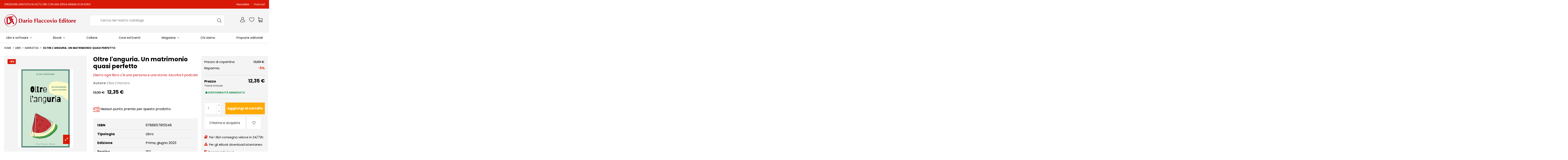

--- FILE ---
content_type: text/html; charset=utf-8
request_url: https://www.darioflaccovio.it/libri-di-narrativa/2129-oltre-l-anguria-un-matrimonio-quasi-perfetto.html
body_size: 34118
content:
<!doctype html>
<html lang="it">

<head>
    
         
<meta name="facebook-domain-verification" content="uwf59jja3kcpcuvdq7q35242myaha8" />

  <meta charset="utf-8">


  <meta http-equiv="x-ua-compatible" content="ie=edge">



  


  


    <link rel="canonical" href="https://www.darioflaccovio.it/libri-di-narrativa/2129-oltre-l-anguria-un-matrimonio-quasi-perfetto.html">

    <link rel="canonical" href="https://www.darioflaccovio.it/libri-di-narrativa/2129-oltre-l-anguria-un-matrimonio-quasi-perfetto.html">

  <title>Oltre l&#039;anguria. Un matrimonio quasi perfetto - Dario Flaccovio Editore</title>
  
    
    <script data-keepinline="true">
    var ajaxGetProductUrl = '//www.darioflaccovio.it/module/cdc_googletagmanager/async?obj=cart-action';

/* datalayer */
dataLayer = window.dataLayer || [];

function gtag(){dataLayer.push(arguments);}

dataLayer.push({"pageCategory":"product","ecommerce":{"currencyCode":"EUR","detail":{"products":[{"name":"Oltre l'anguria. Un matrimonio quasi perfetto","id":"2129","reference":"1554","price":"12.35","category":"Narrativa","link":"oltre-l-anguria-un-matrimonio-quasi-perfetto","price_tax_exc":"12.35","wholesale_price":"0"}]}},"event":"view_item"});


/* async call to avoid cache system for dynamic data */
// CUSTOM JS CODE LSWR

gtag("consent", "default", {ad_user_data: "denied",ad_personalization: "denied",ad_storage: "denied",analytics_storage: "denied",security_storage:"denied",wait_for_update: 2000});
gtag("set", "ads_data_redaction", true);

dataLayer.push({
  'event': 'datalayer_ready'
});

/* call to GTM Tag */
(function(w,d,s,l,i){w[l]=w[l]||[];w[l].push({'gtm.start':
new Date().getTime(),event:'gtm.js'});var f=d.getElementsByTagName(s)[0],
j=d.createElement(s),dl=l!='dataLayer'?'&l='+l:'';j.async=true;j.src=
'https://www.googletagmanager.com/gtm.js?id='+i+dl;f.parentNode.insertBefore(j,f);
})(window,document,'script','dataLayer','GTM-NBKBDFX');

</script>
  
  <meta name="description" content="Il nuovo romanzo di Elisa Chiovaro, Oltre l&#039;anguria, la storia di un matrimonio quasi perfetto ha per protagonisti Fabrizia e Nicola, amici inseparabili fin da bambini, su cui il paese di Roccapetilia ricama pettegolezzi e congetture.">
  <meta name="keywords" content="">
    
    

  
      



    <meta property="og:type" content="product">
    <meta property="og:url" content="https://www.darioflaccovio.it/libri-di-narrativa/2129-oltre-l-anguria-un-matrimonio-quasi-perfetto.html">
    <meta property="og:title" content="Oltre l&#039;anguria. Un matrimonio quasi perfetto">
    <meta property="og:site_name" content="Dario Flaccovio Editore">
    <meta property="og:description" content="Il nuovo romanzo di Elisa Chiovaro, Oltre l&#039;anguria, la storia di un matrimonio quasi perfetto ha per protagonisti Fabrizia e Nicola, amici inseparabili fin da bambini, su cui il paese di Roccapetilia ricama pettegolezzi e congetture.">
    <meta property="og:image" content="https://www.darioflaccovio.it/2594-thickbox_default/oltre-l-anguria-un-matrimonio-quasi-perfetto.jpg">
    <meta property="og:image:width" content="1100">
    <meta property="og:image:height" content="1422">





      <meta name="viewport" content="initial-scale=1,user-scalable=no,maximum-scale=1,width=device-width">
  




  <link rel="icon" type="image/vnd.microsoft.icon" href="https://www.darioflaccovio.it/img/favicon.ico?1733235450">
  <link rel="shortcut icon" type="image/x-icon" href="https://www.darioflaccovio.it/img/favicon.ico?1733235450">
    


<script type="application/ld+json">

{
"@context": "https://schema.org",
"@type": "Organization",
"url": "https://www.darioflaccovio.it/",
"name": "Dario Flaccovio Editore",
"logo": "https://www.darioflaccovio.it/img/flaccovio-editore-logo-1733235450.jpg",
"@id": "#store-organization"
}

</script>




    <link rel="stylesheet" href="https://www.darioflaccovio.it/themes/warehousechild/assets/cache/theme-90edaf1079.css" type="text/css" media="all">




<link rel="preload" as="font"
      href="/themes/warehousechild/assets/css/font-awesome/fonts/fontawesome-webfont.woff?v=4.7.0"
      type="font/woff" crossorigin="anonymous">
<link rel="preload" as="font"
      href="/themes/warehousechild/assets/css/font-awesome/fonts/fontawesome-webfont.woff2?v=4.7.0"
      type="font/woff2" crossorigin="anonymous">

<link  rel="preload stylesheet"  as="style" href="/themes/warehousechild/assets/css/font-awesome/css/font-awesome-preload.css"
       type="text/css" crossorigin="anonymous">





  

  <script>
        var controller = "product";
        var elementorFrontendConfig = {"isEditMode":"","stretchedSectionContainer":"","instagramToken":false,"is_rtl":false};
        var event_id = null;
        var fmm_theme = 1;
        var iqitTheme = {"rm_sticky":"0","rm_breakpoint":0,"op_preloader":"0","cart_style":"side","cart_confirmation":"modal","h_layout":"2","f_fixed":"","f_layout":"3","h_absolute":"0","h_sticky":"menu","hw_width":"inherit","hm_submenu_width":"default","h_search_type":"full","pl_lazyload":true,"pl_infinity":false,"pl_rollover":false,"pl_crsl_autoplay":false,"pl_slider_ld":5,"pl_slider_d":5,"pl_slider_t":3,"pl_slider_p":2,"pp_thumbs":"bottom","pp_zoom":"modal","pp_image_layout":"carousel","pp_tabs":"tabha","pl_grid_qty":false};
        var iqitextendedproduct = {"speed":"70"};
        var iqitfdc_from = 0;
        var iqitmegamenu = {"sticky":"false","containerSelector":"#wrapper > .container"};
        var iqitwishlist = {"nbProducts":0};
        var is_all = false;
        var linkLoyaltyAjax = "https:\/\/www.darioflaccovio.it\/module\/totloyaltyadvanced\/ajaxloyaltypoints";
        var prestashop = {"cart":{"products":[],"totals":{"total":{"type":"total","label":"Totale","amount":0,"value":"0,00\u00a0\u20ac"},"total_including_tax":{"type":"total","label":"Totale (tasse incl.)","amount":0,"value":"0,00\u00a0\u20ac"},"total_excluding_tax":{"type":"total","label":"Totale (tasse escl.)","amount":0,"value":"0,00\u00a0\u20ac"}},"subtotals":{"products":{"type":"products","label":"Totale parziale","amount":0,"value":"0,00\u00a0\u20ac"},"discounts":null,"shipping":{"type":"shipping","label":"Spedizione","amount":0,"value":""},"tax":null},"products_count":0,"summary_string":"0 articoli","vouchers":{"allowed":1,"added":[]},"discounts":[],"minimalPurchase":0,"minimalPurchaseRequired":""},"currency":{"name":"Euro","iso_code":"EUR","iso_code_num":"978","sign":"\u20ac"},"customer":{"lastname":null,"firstname":null,"email":null,"birthday":null,"newsletter":null,"newsletter_date_add":null,"optin":null,"website":null,"company":null,"siret":null,"ape":null,"is_logged":false,"gender":{"type":null,"name":null},"addresses":[]},"language":{"name":"Italiano (Italian)","iso_code":"it","locale":"it-IT","language_code":"it","is_rtl":"0","date_format_lite":"d\/m\/Y","date_format_full":"d\/m\/Y H:i:s","id":1},"page":{"title":"","canonical":null,"meta":{"title":"Oltre l'anguria. Un matrimonio quasi perfetto","description":"Il nuovo romanzo di Elisa Chiovaro, Oltre l'anguria, la storia di un matrimonio quasi perfetto ha per protagonisti Fabrizia e Nicola, amici inseparabili fin da bambini, su cui il paese di Roccapetilia ricama pettegolezzi e congetture.","keywords":"","robots":"index"},"page_name":"product","body_classes":{"lang-it":true,"lang-rtl":false,"country-IT":true,"currency-EUR":true,"layout-full-width":true,"page-product":true,"tax-display-enabled":true,"product-id-2129":true,"product-Oltre l'anguria. Un matrimonio quasi perfetto":true,"product-id-category-262":true,"product-id-manufacturer-0":true,"product-id-supplier-1368":true,"product-available-for-order":true},"admin_notifications":[]},"shop":{"name":"Dario Flaccovio Editore","logo":"https:\/\/www.darioflaccovio.it\/img\/flaccovio-editore-logo-1733235450.jpg","stores_icon":"https:\/\/www.darioflaccovio.it\/img\/logo_stores.png","favicon":"https:\/\/www.darioflaccovio.it\/img\/favicon.ico"},"urls":{"base_url":"https:\/\/www.darioflaccovio.it\/","current_url":"https:\/\/www.darioflaccovio.it\/libri-di-narrativa\/2129-oltre-l-anguria-un-matrimonio-quasi-perfetto.html","shop_domain_url":"https:\/\/www.darioflaccovio.it","img_ps_url":"https:\/\/www.darioflaccovio.it\/img\/","img_cat_url":"https:\/\/www.darioflaccovio.it\/img\/c\/","img_lang_url":"https:\/\/www.darioflaccovio.it\/img\/l\/","img_prod_url":"https:\/\/www.darioflaccovio.it\/img\/p\/","img_manu_url":"https:\/\/www.darioflaccovio.it\/img\/m\/","img_sup_url":"https:\/\/www.darioflaccovio.it\/img\/su\/","img_ship_url":"https:\/\/www.darioflaccovio.it\/img\/s\/","img_store_url":"https:\/\/www.darioflaccovio.it\/img\/st\/","img_col_url":"https:\/\/www.darioflaccovio.it\/img\/co\/","img_url":"https:\/\/www.darioflaccovio.it\/themes\/warehousechild\/assets\/img\/","css_url":"https:\/\/www.darioflaccovio.it\/themes\/warehousechild\/assets\/css\/","js_url":"https:\/\/www.darioflaccovio.it\/themes\/warehousechild\/assets\/js\/","pic_url":"https:\/\/www.darioflaccovio.it\/upload\/","pages":{"address":"https:\/\/www.darioflaccovio.it\/indirizzo","addresses":"https:\/\/www.darioflaccovio.it\/indirizzi","authentication":"https:\/\/www.darioflaccovio.it\/login","cart":"https:\/\/www.darioflaccovio.it\/carrello","category":"https:\/\/www.darioflaccovio.it\/index.php?controller=category","cms":"https:\/\/www.darioflaccovio.it\/index.php?controller=cms","contact":"https:\/\/www.darioflaccovio.it\/richiesta-assistenza","discount":"https:\/\/www.darioflaccovio.it\/buoni-sconto","guest_tracking":"https:\/\/www.darioflaccovio.it\/tracciatura-ospite","history":"https:\/\/www.darioflaccovio.it\/cronologia-ordini","identity":"https:\/\/www.darioflaccovio.it\/dati-personali","index":"https:\/\/www.darioflaccovio.it\/","my_account":"https:\/\/www.darioflaccovio.it\/account","order_confirmation":"https:\/\/www.darioflaccovio.it\/conferma-ordine","order_detail":"https:\/\/www.darioflaccovio.it\/index.php?controller=order-detail","order_follow":"https:\/\/www.darioflaccovio.it\/segui-ordine","order":"https:\/\/www.darioflaccovio.it\/ordine","order_return":"https:\/\/www.darioflaccovio.it\/index.php?controller=order-return","order_slip":"https:\/\/www.darioflaccovio.it\/buono-ordine","pagenotfound":"https:\/\/www.darioflaccovio.it\/pagina-non-trovata","password":"https:\/\/www.darioflaccovio.it\/recupero-password","pdf_invoice":"https:\/\/www.darioflaccovio.it\/index.php?controller=pdf-invoice","pdf_order_return":"https:\/\/www.darioflaccovio.it\/index.php?controller=pdf-order-return","pdf_order_slip":"https:\/\/www.darioflaccovio.it\/index.php?controller=pdf-order-slip","prices_drop":"https:\/\/www.darioflaccovio.it\/offerte","product":"https:\/\/www.darioflaccovio.it\/index.php?controller=product","search":"https:\/\/www.darioflaccovio.it\/ricerca","sitemap":"https:\/\/www.darioflaccovio.it\/Mappa del sito","stores":"https:\/\/www.darioflaccovio.it\/negozi","supplier":"https:\/\/www.darioflaccovio.it\/autori","register":"https:\/\/www.darioflaccovio.it\/login?create_account=1","order_login":"https:\/\/www.darioflaccovio.it\/ordine?login=1"},"alternative_langs":[],"theme_assets":"\/themes\/warehousechild\/assets\/","actions":{"logout":"https:\/\/www.darioflaccovio.it\/?mylogout="},"no_picture_image":{"bySize":{"small_default":{"url":"https:\/\/www.darioflaccovio.it\/img\/p\/it-default-small_default.jpg","width":98,"height":127},"cart_default":{"url":"https:\/\/www.darioflaccovio.it\/img\/p\/it-default-cart_default.jpg","width":125,"height":162},"home_default":{"url":"https:\/\/www.darioflaccovio.it\/img\/p\/it-default-home_default.jpg","width":213,"height":300},"large_default":{"url":"https:\/\/www.darioflaccovio.it\/img\/p\/it-default-large_default.jpg","width":350,"height":492},"medium_default":{"url":"https:\/\/www.darioflaccovio.it\/img\/p\/it-default-medium_default.jpg","width":452,"height":584},"thickbox_default":{"url":"https:\/\/www.darioflaccovio.it\/img\/p\/it-default-thickbox_default.jpg","width":1100,"height":1422}},"small":{"url":"https:\/\/www.darioflaccovio.it\/img\/p\/it-default-small_default.jpg","width":98,"height":127},"medium":{"url":"https:\/\/www.darioflaccovio.it\/img\/p\/it-default-large_default.jpg","width":350,"height":492},"large":{"url":"https:\/\/www.darioflaccovio.it\/img\/p\/it-default-thickbox_default.jpg","width":1100,"height":1422},"legend":""}},"configuration":{"display_taxes_label":true,"display_prices_tax_incl":true,"is_catalog":false,"show_prices":true,"opt_in":{"partner":false},"quantity_discount":{"type":"discount","label":"Sconto unit\u00e0"},"voucher_enabled":1,"return_enabled":0},"field_required":[],"breadcrumb":{"links":[{"title":"Home","url":"https:\/\/www.darioflaccovio.it\/"},{"title":"Libri","url":"https:\/\/www.darioflaccovio.it\/11-libri"},{"title":"Narrativa","url":"https:\/\/www.darioflaccovio.it\/262-libri-di-narrativa"},{"title":"Oltre l'anguria. Un matrimonio quasi perfetto","url":"https:\/\/www.darioflaccovio.it\/libri-di-narrativa\/2129-oltre-l-anguria-un-matrimonio-quasi-perfetto.html"}],"count":4},"link":{"protocol_link":"https:\/\/","protocol_content":"https:\/\/"},"time":1769458206,"static_token":"8bf0dab419fe10436e29fa302cfdadb4","token":"db0ef03b807644da14feae755ab31e9b","debug":false};
        var psemailsubscription_subscription = "https:\/\/www.darioflaccovio.it\/module\/ps_emailsubscription\/subscription";
        var set_arrows = 1;
        var set_autoplay = 0;
        var set_buttons = 1;
        var set_height = 500;
        var set_thumbnailArrows = 1;
        var set_width = 960;
        var show_map_hover = "0";
        var static_map_key = "";
        var unavailable = "Ticket(s) not Available at the moment";
      </script>



  <!-- emarketing start -->





<!-- emarketing end -->



    
            <meta property="product:pretax_price:amount" content="12.35">
        <meta property="product:pretax_price:currency" content="EUR">
        <meta property="product:price:amount" content="12.35">
        <meta property="product:price:currency" content="EUR">
        
    

            <meta property="product:pretax_price:amount" content="12.35">
        <meta property="product:pretax_price:currency" content="EUR">
        <meta property="product:price:amount" content="12.35">
        <meta property="product:price:currency" content="EUR">
        
    

        <link rel="stylesheet" href="https://www.darioflaccovio.it/themes/warehouse/assets/css/home.css" type="text/css" media="all">
</head>

<body id="product" class="lang-it country-it currency-eur layout-full-width page-product tax-display-enabled product-id-2129 product-oltre-l-anguria-un-matrimonio-quasi-perfetto product-id-category-262 product-id-manufacturer-0 product-id-supplier-1368 product-available-for-order body-desktop-header-style-w-2">


    




    <!-- Google Tag Manager (noscript) -->
<noscript><iframe src="https://www.googletagmanager.com/ns.html?id=GTM-NBKBDFX"
height="0" width="0" style="display:none;visibility:hidden"></iframe></noscript>
<!-- End Google Tag Manager (noscript) -->



<main id="main-page-content"  >
    
            

    <header id="header" class="desktop-header-style-w-2">
        
            
  <div class="header-banner">
    
  </div>




            <nav class="header-nav">
        <div class="container">
    
        <div class="row justify-content-between">
            <div class="col col-auto col-md left-nav">
                                
      
    <div id="iqithtmlandbanners-block-2"  class="d-inline-block">
        <div class="rte-content d-inline-block">
            <p>SPEDIZIONE GRATUITA IN 24/72 ORE CON UNA SPESA MINIMA DI 39 EURO</p>
        </div>
    </div>


  

            </div>
            <div class="col col-auto center-nav text-center">
                
             </div>
            <div class="col col-auto col-md right-nav text-right">
                            <div class="block-iqitlinksmanager block-iqitlinksmanager-2 block-links-inline d-inline-block">
            <ul>
                                                            <li>
                            <a
                                    href="/newsletter"
                                                                                                    >
                                Newsletter
                            </a>
                        </li>
                                                                                <li>
                            <a
                                    href="https://www.darioflaccovio.it/content/27-podcast"
                                    title=""                                                                >
                                Podcast
                            </a>
                        </li>
                                                </ul>
        </div>
    
             </div>
        </div>

                        </div>
            </nav>
        



<div id="desktop-header" class="desktop-header-style-2">
    
            
<div class="header-top">
    <div id="desktop-header-container" class="container">
        <div class="row align-items-center">
                            <div class="col col-auto col-header-left">
                    <div id="desktop_logo">
                        <a href="https://www.darioflaccovio.it/">
                            <img class="logo img-fluid"
                                 src="https://www.darioflaccovio.it/img/flaccovio-editore-logo-1733235450.jpg"                                  alt="Dario Flaccovio Editore">
                        </a>
                    </div>
                    
                </div>
                <div class="col col-header-center">
                                        <!-- Block search module TOP -->

<!-- Block search module TOP -->
<div id="search_widget" class="search-widget" data-search-controller-url="https://www.darioflaccovio.it/module/iqitsearch/searchiqit">
    <form method="get" action="https://www.darioflaccovio.it/module/iqitsearch/searchiqit">
        <div class="input-group">
            <input type="text" name="s" value="" data-all-text="Mostra tutti i risultati"
                   data-blog-text="Articolo"
                   data-product-text="Prodotto"
                   data-brands-text="Collana"
                   placeholder="Cerca nel nostro catalogo" class="form-control form-search-control" />
            <button type="submit" class="search-btn">
                <i class="fa fa-search"></i>
            </button>
        </div>
    </form>
</div>
<!-- /Block search module TOP -->

<!-- /Block search module TOP -->


                    
                </div>
                        <div class="col col-auto col-header-right">
                <div class="row no-gutters justify-content-end">

                    
                                            <div id="header-user-btn" class="col col-auto header-btn-w header-user-btn-w">
            <a href="https://www.darioflaccovio.it/account"
           title="Accedi al tuo account cliente"
           rel="nofollow" class="header-btn header-user-btn">
            <i class="fa fa-user fa-fw icon" aria-hidden="true"></i>
            <span class="title">Accedi</span>
        </a>
    </div>









                                        

                    <div id="header-wishlist-btn" class="col col-auto header-btn-w header-wishlist-btn-w">
    <a href="//www.darioflaccovio.it/module/iqitwishlist/view" rel="nofollow" class="header-btn header-user-btn">
        <i class="fa fa-heart-o fa-fw icon" aria-hidden="true"></i>
        <span class="title">Wishlist (<span id="iqitwishlist-nb"></span>)</span>
    </a>
</div>

                                            
                                                    <div id="ps-shoppingcart-wrapper" class="col col-auto">
    <div id="ps-shoppingcart"
         class="header-btn-w header-cart-btn-w ps-shoppingcart side-cart">
         <div id="blockcart" class="blockcart cart-preview"
         data-refresh-url="//www.darioflaccovio.it/module/ps_shoppingcart/ajax">
        <a id="cart-toogle" class="cart-toogle header-btn header-cart-btn" data-toggle="dropdown" data-display="static">
            <i class="fa fa-shopping-bag fa-fw icon" aria-hidden="true"><span class="cart-products-count-btn  d-none">0</span></i>
            <span class="info-wrapper">
            <span class="title">Carrello</span>
            <span class="cart-toggle-details">
            <span class="text-faded cart-separator"> / </span>
                            Empty
                        </span>
            </span>
        </a>
        <div id="_desktop_blockcart-content" class="dropdown-menu-custom dropdown-menu">
    <div id="blockcart-content" class="blockcart-content" >
        <div class="cart-title">
            <span class="modal-title">Il tuo carrello</span>
            <button type="button" id="js-cart-close" class="close">
                <span>×</span>
            </button>
            <hr>
        </div>
                    <span class="no-items">Non ci sono più articoli nel tuo carrello</span>
            </div>
</div> </div>




    </div>
</div>
                                                
                                    </div>
                
            </div>
            <div class="col-12">
                <div class="row">
                    
                </div>
            </div>
        </div>
    </div>
</div>
<div class="container iqit-megamenu-container">	<div id="iqitmegamenu-wrapper" class="iqitmegamenu-wrapper iqitmegamenu-all">
		<div class="container container-iqitmegamenu">
		<div id="iqitmegamenu-horizontal" class="iqitmegamenu  clearfix" role="navigation">

								
				<nav id="cbp-hrmenu" class="cbp-hrmenu cbp-horizontal cbp-hrsub-narrow">
					<ul>
												<li id="cbp-hrmenu-tab-1" class="cbp-hrmenu-tab cbp-hrmenu-tab-1  cbp-has-submeu">
	<a href="https://www.darioflaccovio.it/11-libri" class="nav-link" >

								<span class="cbp-tab-title">
								Libri e software <i class="fa fa-angle-down cbp-submenu-aindicator"></i></span>
														</a>
														<div class="cbp-hrsub col-12">
								<div class="cbp-hrsub-inner">
									<div class="container iqitmegamenu-submenu-container">
																		<div class="cbp-tabs-container">
									<div class="row no-gutters">
									<div class="tabs-links col-2">
										<ul class="cbp-hrsub-tabs-names cbp-tabs-names" >
																																	<li class="innertab-11 ">
												<a data-target="#iq-11-innertab-1"  href="https://www.darioflaccovio.it/549-editoria-tecnica"  class="nav-link active">
																																				Editoria tecnica 																									<i class="fa fa-angle-right cbp-submenu-it-indicator"></i></a><span class="cbp-inner-border-hider"></span></li>
																						<li class="innertab-12 ">
												<a data-target="#iq-12-innertab-1"  href="https://www.darioflaccovio.it/109-web-marketing"  class="nav-link ">
																																				Web Marketing 																									<i class="fa fa-angle-right cbp-submenu-it-indicator"></i></a><span class="cbp-inner-border-hider"></span></li>
																						<li class="innertab-13 ">
												<a data-target="#iq-13-innertab-1"  href="https://www.darioflaccovio.it/493-economia-e-business"  class="nav-link ">
																																				Economia e business 																									<i class="fa fa-angle-right cbp-submenu-it-indicator"></i></a><span class="cbp-inner-border-hider"></span></li>
																						<li class="innertab-15 ">
												<a data-target="#iq-15-innertab-1"  href="https://www.darioflaccovio.it/569-saggistica"  class="nav-link ">
																																				Saggistica 																									<i class="fa fa-angle-right cbp-submenu-it-indicator"></i></a><span class="cbp-inner-border-hider"></span></li>
																						<li class="innertab-16 ">
												<a data-target="#iq-16-innertab-1"  href="https://www.darioflaccovio.it/262-libri-di-narrativa"  class="nav-link ">
																																				Narrativa 																									<i class="fa fa-angle-right cbp-submenu-it-indicator"></i></a><span class="cbp-inner-border-hider"></span></li>
																						<li class="innertab-17 ">
												<a data-target="#iq-17-innertab-1"  href="https://www.darioflaccovio.it/559-cucina-e-dintorni"  class="nav-link ">
																																				Cucina e dintorni 																									<i class="fa fa-angle-right cbp-submenu-it-indicator"></i></a><span class="cbp-inner-border-hider"></span></li>
																																</ul>
									</div>

																				<div class="tab-content col-10">
																						<div class="tab-pane cbp-tab-pane active innertabcontent-11"
												 id="iq-11-innertab-1" role="tabpanel">

																								<div class="clearfix">
																									




<div class="row menu_row menu-element  first_rows menu-element-id-1">
                

                                                




    <div class="col-4 cbp-menu-column cbp-menu-element menu-element-id-2 ">
        <div class="cbp-menu-column-inner">
                        
                
                
                    
                                                    <ul class="cbp-links cbp-category-tree">
                                                                                                            <li >
                                            <div class="cbp-category-link-w">
                                                <a href="https://www.darioflaccovio.it/490-abilitazioni-professionali">Abilitazioni Professionali</a>

                                                                                            </div>
                                        </li>
                                                                                                                                                <li class="cbp-hrsub-haslevel2">
                                            <div class="cbp-category-link-w">
                                                <a href="https://www.darioflaccovio.it/110-appalti">Appalti</a>

                                                                                                    
    <ul class="cbp-hrsub-level2"><li ><div class="cbp-category-link-w"><a href="https://www.darioflaccovio.it/243-capitolati-e-contabilita-lavori">Capitolati e contabilità lavori</a></div></li><li ><div class="cbp-category-link-w"><a href="https://www.darioflaccovio.it/336-libri-diritto-forense">Diritto e Forense</a></div></li><li ><div class="cbp-category-link-w"><a href="https://www.darioflaccovio.it/585-lavori-pubblici">Lavori pubblici</a></div></li></ul>

                                                                                            </div>
                                        </li>
                                                                                                                                                <li class="cbp-hrsub-haslevel2">
                                            <div class="cbp-category-link-w">
                                                <a href="https://www.darioflaccovio.it/124-architettura-e-tecnica">Architettura e Tecnica</a>

                                                                                                    
    <ul class="cbp-hrsub-level2"><li ><div class="cbp-category-link-w"><a href="https://www.darioflaccovio.it/331-libri-giardini-e-piscine">Giardini e Piscine</a></div></li><li ><div class="cbp-category-link-w"><a href="https://www.darioflaccovio.it/516-isolamento-acustico">Isolamento acustico</a></div></li><li ><div class="cbp-category-link-w"><a href="https://www.darioflaccovio.it/288-progettazione">Progettazione</a></div></li><li ><div class="cbp-category-link-w"><a href="https://www.darioflaccovio.it/332-storia-dell-architettura">Storia dell&#039;Architettura</a></div></li><li ><div class="cbp-category-link-w"><a href="https://www.darioflaccovio.it/502-strutture-ospedaliere">Strutture ospedaliere</a></div></li></ul>

                                                                                            </div>
                                        </li>
                                                                                                                                                <li class="cbp-hrsub-haslevel2">
                                            <div class="cbp-category-link-w">
                                                <a href="https://www.darioflaccovio.it/129-libri-di-calcolo-strutturale">Calcolo Strutturale</a>

                                                                                                    
    <ul class="cbp-hrsub-level2"><li ><div class="cbp-category-link-w"><a href="https://www.darioflaccovio.it/308-acciaio">Acciaio</a></div></li><li ><div class="cbp-category-link-w"><a href="https://www.darioflaccovio.it/309-calcolo-strutture-cemento-armato">Cemento Armato</a></div></li><li ><div class="cbp-category-link-w"><a href="https://www.darioflaccovio.it/314-collana-fondazione-promozione-acciaio">Collana Fondazione Promozione Acciaio</a></div></li><li ><div class="cbp-category-link-w"><a href="https://www.darioflaccovio.it/313-ingegneria-dei-trasporti-infrastrutture">Infrastrutture</a></div></li><li ><div class="cbp-category-link-w"><a href="https://www.darioflaccovio.it/310-calcolo-strutture-in-legno">Legno</a></div></li><li ><div class="cbp-category-link-w"><a href="https://www.darioflaccovio.it/311-calcolo-strutture-in-muratura">Muratura</a></div></li><li ><div class="cbp-category-link-w"><a href="https://www.darioflaccovio.it/354-software-di-calcolo-strutturale">Software di calcolo strutturale</a></div></li><li ><div class="cbp-category-link-w"><a href="https://www.darioflaccovio.it/312-strutture-miste-acciaio-cls-legno">Strutture Miste</a></div></li></ul>

                                                                                            </div>
                                        </li>
                                                                                                                                                <li class="cbp-hrsub-haslevel2">
                                            <div class="cbp-category-link-w">
                                                <a href="https://www.darioflaccovio.it/296-consolidamento-strutturale">Consolidamento Strutturale</a>

                                                                                                    
    <ul class="cbp-hrsub-level2"><li ><div class="cbp-category-link-w"><a href="https://www.darioflaccovio.it/318-controlli-non-distruttivi-diagnostica-strutturale">Diagnostica</a></div></li><li ><div class="cbp-category-link-w"><a href="https://www.darioflaccovio.it/317-interventi-antisismici-su-edifici-esistenti">Interventi Antisismici</a></div></li><li ><div class="cbp-category-link-w"><a href="https://www.darioflaccovio.it/319-riqualificazione-energetica-edifici">Riqualificazione Energetica</a></div></li><li ><div class="cbp-category-link-w"><a href="https://www.darioflaccovio.it/316-ristrutturazione-edifici">Ristrutturazioni</a></div></li></ul>

                                                                                            </div>
                                        </li>
                                                                                                                                                <li class="cbp-hrsub-haslevel2">
                                            <div class="cbp-category-link-w">
                                                <a href="https://www.darioflaccovio.it/119-libri-di-geologia-e-ambiente">Geologia e Ambiente</a>

                                                                                                    
    <ul class="cbp-hrsub-level2"><li ><div class="cbp-category-link-w"><a href="https://www.darioflaccovio.it/604-cambiamento-climatico">Cambiamento climatico</a></div></li><li ><div class="cbp-category-link-w"><a href="https://www.darioflaccovio.it/274-geofisica-applicata">Geofisica Applicata</a></div></li><li ><div class="cbp-category-link-w"><a href="https://www.darioflaccovio.it/273-idrogeologia-acque-sotterranee">Idrogeologia</a></div></li><li ><div class="cbp-category-link-w"><a href="https://www.darioflaccovio.it/333-opere-di-ingegneria-naturalistica">Ingegneria Naturalistica</a></div></li><li ><div class="cbp-category-link-w"><a href="https://www.darioflaccovio.it/328-pianificazione-territoriale">Pianificazione Territoriale</a></div></li><li ><div class="cbp-category-link-w"><a href="https://www.darioflaccovio.it/325-potabilizzazione-e-depurazione-acque">Potabilizzazione e depurazione acque</a></div></li><li ><div class="cbp-category-link-w"><a href="https://www.darioflaccovio.it/326-rischio-ambientale-e-frane">Rischio Ambientale e Frane</a></div></li><li ><div class="cbp-category-link-w"><a href="https://www.darioflaccovio.it/272-libro-scienze-della-terra">Scienze della Terra</a></div></li><li ><div class="cbp-category-link-w"><a href="https://www.darioflaccovio.it/327-smaltimento-rifiuti-e-inquinamento">Smaltimento Rifiuti e Inquinamento</a></div></li></ul>

                                                                                            </div>
                                        </li>
                                                                                                                                                <li >
                                            <div class="cbp-category-link-w">
                                                <a href="https://www.darioflaccovio.it/121-libri-gis-sistemi-informativi-geografici">GIS e Topografia</a>

                                                                                            </div>
                                        </li>
                                                                                                                                                <li class="cbp-hrsub-haslevel2">
                                            <div class="cbp-category-link-w">
                                                <a href="https://www.darioflaccovio.it/123-libri-impianti">Impianti Tecnici</a>

                                                                                                    
    <ul class="cbp-hrsub-level2"><li ><div class="cbp-category-link-w"><a href="https://www.darioflaccovio.it/281-climatizzazione">Climatizzazione</a></div></li><li ><div class="cbp-category-link-w"><a href="https://www.darioflaccovio.it/511-impianti-antincendio">Impianti antincendio</a></div></li><li ><div class="cbp-category-link-w"><a href="https://www.darioflaccovio.it/284-libri-impianti-audio">Impianti audio</a></div></li><li ><div class="cbp-category-link-w"><a href="https://www.darioflaccovio.it/283-libri-impianti-elettrici">Impianti elettrici</a></div></li><li ><div class="cbp-category-link-w"><a href="https://www.darioflaccovio.it/282-impianti-fognari-libri">Impianti fognari</a></div></li><li ><div class="cbp-category-link-w"><a href="https://www.darioflaccovio.it/512-impianti-gas">Impianti gas</a></div></li><li ><div class="cbp-category-link-w"><a href="https://www.darioflaccovio.it/290-libri-impianti-idrici">Impianti idrici</a></div></li><li ><div class="cbp-category-link-w"><a href="https://www.darioflaccovio.it/518-impianti-sanitari">Impianti sanitari</a></div></li></ul>

                                                                                            </div>
                                        </li>
                                                                                                                                                <li class="cbp-hrsub-haslevel2">
                                            <div class="cbp-category-link-w">
                                                <a href="https://www.darioflaccovio.it/321-libri-di-ingegneria-geotecnica">Ingegneria Geotecnica</a>

                                                                                                    
    <ul class="cbp-hrsub-level2"><li ><div class="cbp-category-link-w"><a href="https://www.darioflaccovio.it/289-consolidamento-dei-terreni">Consolidamento dei terreni</a></div></li><li ><div class="cbp-category-link-w"><a href="https://www.darioflaccovio.it/322-consolidamento-fondazioni-progettazione-geotecnica">Fondazioni</a></div></li><li ><div class="cbp-category-link-w"><a href="https://www.darioflaccovio.it/212-geotecnica">Geotecnica</a></div></li><li ><div class="cbp-category-link-w"><a href="https://www.darioflaccovio.it/213-indagini-geognostiche">Indagini Geognostiche</a></div></li></ul>

                                                                                            </div>
                                        </li>
                                                                                                                                                <li >
                                            <div class="cbp-category-link-w">
                                                <a href="https://www.darioflaccovio.it/499-medicina">Medicina</a>

                                                                                            </div>
                                        </li>
                                                                                                                                                <li class="cbp-hrsub-haslevel2">
                                            <div class="cbp-category-link-w">
                                                <a href="https://www.darioflaccovio.it/122-libri-risparmio-energetico-energie-rinnovabili">Risparmio Energetico</a>

                                                                                                    
    <ul class="cbp-hrsub-level2"><li ><div class="cbp-category-link-w"><a href="https://www.darioflaccovio.it/324-libri-cogenerazione">Cogenerazione</a></div></li><li ><div class="cbp-category-link-w"><a href="https://www.darioflaccovio.it/279-efficienza-energetica">Efficienza energetica</a></div></li><li ><div class="cbp-category-link-w"><a href="https://www.darioflaccovio.it/280-libri-energie-rinnovabili">Energie Rinnovabili</a></div></li></ul>

                                                                                            </div>
                                        </li>
                                                                                                                                                <li class="cbp-hrsub-haslevel2">
                                            <div class="cbp-category-link-w">
                                                <a href="https://www.darioflaccovio.it/105-sicurezza">Sicurezza</a>

                                                                                                    
    <ul class="cbp-hrsub-level2"><li ><div class="cbp-category-link-w"><a href="https://www.darioflaccovio.it/231-libri-sicurezza-nei-cantieri">Sicurezza nei cantieri</a></div></li><li ><div class="cbp-category-link-w"><a href="https://www.darioflaccovio.it/232-sicurezza-sul-lavoro">Sicurezza sul lavoro</a></div></li></ul>

                                                                                            </div>
                                        </li>
                                                                                                                                                <li >
                                            <div class="cbp-category-link-w">
                                                <a href="https://www.darioflaccovio.it/586-software-professionali">Software professionali</a>

                                                                                            </div>
                                        </li>
                                                                                                                                                <li class="cbp-hrsub-haslevel2">
                                            <div class="cbp-category-link-w">
                                                <a href="https://www.darioflaccovio.it/111-libri-universitari-ingegneria-architettura-geologia">Universitari</a>

                                                                                                    
    <ul class="cbp-hrsub-level2"><li ><div class="cbp-category-link-w"><a href="https://www.darioflaccovio.it/347-architettura">Architettura</a></div></li><li ><div class="cbp-category-link-w"><a href="https://www.darioflaccovio.it/344-cartografia">Cartografia</a></div></li><li ><div class="cbp-category-link-w"><a href="https://www.darioflaccovio.it/342-fisica-tecnica">Fisica Tecnica</a></div></li><li ><div class="cbp-category-link-w"><a href="https://www.darioflaccovio.it/343-forense">Forense</a></div></li><li ><div class="cbp-category-link-w"><a href="https://www.darioflaccovio.it/341-geologia">Geologia</a></div></li><li ><div class="cbp-category-link-w"><a href="https://www.darioflaccovio.it/345-geotecnica">Geotecnica</a></div></li><li ><div class="cbp-category-link-w"><a href="https://www.darioflaccovio.it/340-ingegneria">Ingegneria</a></div></li></ul>

                                                                                            </div>
                                        </li>
                                                                                                                                                <li class="cbp-hrsub-haslevel2">
                                            <div class="cbp-category-link-w">
                                                <a href="https://www.darioflaccovio.it/108-urbanistica-e-catasto">Urbanistica e Catasto</a>

                                                                                                    
    <ul class="cbp-hrsub-level2"><li ><div class="cbp-category-link-w"><a href="https://www.darioflaccovio.it/239-libri-catasto">Catasto</a></div></li><li ><div class="cbp-category-link-w"><a href="https://www.darioflaccovio.it/337-libri-estimo">Estimo</a></div></li><li ><div class="cbp-category-link-w"><a href="https://www.darioflaccovio.it/238-urbanistica">Urbanistica</a></div></li></ul>

                                                                                            </div>
                                        </li>
                                                                                                </ul>
                                            
                
            

            
            </div>    </div>
                                    




    <div class="col-8 cbp-menu-column cbp-menu-element menu-element-id-3 ">
        <div class="cbp-menu-column-inner">
                        
                
                
                                                                        <div class="cbp-products-list  row ">
            <div class="col-6">
            <div class="product-miniature-container clearfix">
                <div class="row align-items-center list-small-gutters">

                    <div class="thumbnail-container col-3">
                        <a class="thumbnail product-thumbnail" href="https://www.darioflaccovio.it/libri-di-geologia-e-ambiente/2096-geomorfologia-di-terreno-delle-forme-fluviali-fluvio-glaciali-e-dovute-al-dilavamento.html" title="Geomorfologia di terreno delle forme fluviali, fluvio-glaciali e dovute al dilavamento">
                            <img class="img-fluid"
                                 src="https://www.darioflaccovio.it/2519-small_default/geomorfologia-di-terreno-delle-forme-fluviali-fluvio-glaciali-e-dovute-al-dilavamento.jpg"
                                 alt="Geomorfologia di terreno delle forme fluviali, fluvio-glaciali e dovute al dilavamento"
                                     width="98" height="127"/>
                        </a>
                    </div>

                    <div class="product-description col">
                        <a class="cbp-product-name" href="https://www.darioflaccovio.it/libri-di-geologia-e-ambiente/2096-geomorfologia-di-terreno-delle-forme-fluviali-fluvio-glaciali-e-dovute-al-dilavamento.html" title="Geomorfologia di terreno delle forme fluviali, fluvio-glaciali e dovute al dilavamento">
                            Geomorfologia di terreno delle forme fluviali, fluvio-glaciali e dovute al dilavamento
                        </a>
                        <div class="product-price-and-shipping" >
                            <span class="product-price">39,90 €</span>
                                                            
                                <span class="regular-price text-muted">42,00 €</span>
                                                    </div>
                    </div>

                </div>
            </div>
        </div>
            <div class="col-6">
            <div class="product-miniature-container clearfix">
                <div class="row align-items-center list-small-gutters">

                    <div class="thumbnail-container col-3">
                        <a class="thumbnail product-thumbnail" href="https://www.darioflaccovio.it/calcolo-strutturale/2138-la-pratica-delle-costruzioni-metalliche-guida-alla-realizzazione-delle-strutture-in-acciaio.html" title="La pratica delle costruzioni metalliche. Guida alla realizzazione delle strutture in acciaio">
                            <img class="img-fluid"
                                 src="https://www.darioflaccovio.it/2613-small_default/la-pratica-delle-costruzioni-metalliche-guida-alla-realizzazione-delle-strutture-in-acciaio.jpg"
                                 alt="La pratica delle costruzioni metalliche - Copertina"
                                     width="98" height="127"/>
                        </a>
                    </div>

                    <div class="product-description col">
                        <a class="cbp-product-name" href="https://www.darioflaccovio.it/calcolo-strutturale/2138-la-pratica-delle-costruzioni-metalliche-guida-alla-realizzazione-delle-strutture-in-acciaio.html" title="La pratica delle costruzioni metalliche. Guida alla realizzazione delle strutture in acciaio">
                            La pratica delle costruzioni metalliche. Guida alla realizzazione delle strutture in acciaio
                        </a>
                        <div class="product-price-and-shipping" >
                            <span class="product-price">49,40 €</span>
                                                            
                                <span class="regular-price text-muted">52,00 €</span>
                                                    </div>
                    </div>

                </div>
            </div>
        </div>
            <div class="col-6">
            <div class="product-miniature-container clearfix">
                <div class="row align-items-center list-small-gutters">

                    <div class="thumbnail-container col-3">
                        <a class="thumbnail product-thumbnail" href="https://www.darioflaccovio.it/libri-di-geologia-e-ambiente/2137-erosione-e-sedimentazione-nel-fiume.html" title="Erosione e sedimentazione nel fiume">
                            <img class="img-fluid"
                                 src="https://www.darioflaccovio.it/2611-small_default/erosione-e-sedimentazione-nel-fiume.jpg"
                                 alt="Erosione e sedimentazione nel fiume - Copertina"
                                     width="98" height="127"/>
                        </a>
                    </div>

                    <div class="product-description col">
                        <a class="cbp-product-name" href="https://www.darioflaccovio.it/libri-di-geologia-e-ambiente/2137-erosione-e-sedimentazione-nel-fiume.html" title="Erosione e sedimentazione nel fiume">
                            Erosione e sedimentazione nel fiume
                        </a>
                        <div class="product-price-and-shipping" >
                            <span class="product-price">34,20 €</span>
                                                            
                                <span class="regular-price text-muted">36,00 €</span>
                                                    </div>
                    </div>

                </div>
            </div>
        </div>
            <div class="col-6">
            <div class="product-miniature-container clearfix">
                <div class="row align-items-center list-small-gutters">

                    <div class="thumbnail-container col-3">
                        <a class="thumbnail product-thumbnail" href="https://www.darioflaccovio.it/appalti/2128-guida-ai-contratti-dei-lavori-pubblici-manuale-pratico-per-l-applicazione-del-nuovo-codice-degli-appalti.html" title="Guida ai contratti dei lavori pubblici - Manuale pratico per l&#039;applicazione del nuovo codice degli appalti">
                            <img class="img-fluid"
                                 src="https://www.darioflaccovio.it/2593-small_default/guida-ai-contratti-dei-lavori-pubblici-manuale-pratico-per-l-applicazione-del-nuovo-codice-degli-appalti.jpg"
                                 alt="Guida ai contratti dei lavori pubblici - Manuale pratico per l&#039;applicazione del nuovo codice degli appalti"
                                     width="98" height="127"/>
                        </a>
                    </div>

                    <div class="product-description col">
                        <a class="cbp-product-name" href="https://www.darioflaccovio.it/appalti/2128-guida-ai-contratti-dei-lavori-pubblici-manuale-pratico-per-l-applicazione-del-nuovo-codice-degli-appalti.html" title="Guida ai contratti dei lavori pubblici - Manuale pratico per l&#039;applicazione del nuovo codice degli appalti">
                            Guida ai contratti dei lavori pubblici - Manuale pratico per l&#039;applicazione del nuovo codice...
                        </a>
                        <div class="product-price-and-shipping" >
                            <span class="product-price">64,60 €</span>
                                                            
                                <span class="regular-price text-muted">68,00 €</span>
                                                    </div>
                    </div>

                </div>
            </div>
        </div>
    </div>


                                            
                
            

            
            </div>    </div>
                            
                </div>
																								</div>
												
											</div>
																						<div class="tab-pane cbp-tab-pane  innertabcontent-12"
												 id="iq-12-innertab-1" role="tabpanel">

																								<div class="clearfix">
																									




<div class="row menu_row menu-element  first_rows menu-element-id-1">
                

                                                




    <div class="col-4 cbp-menu-column cbp-menu-element menu-element-id-2 ">
        <div class="cbp-menu-column-inner">
                        
                
                
                    
                                                    <ul class="cbp-links cbp-category-tree">
                                                                                                            <li >
                                            <div class="cbp-category-link-w">
                                                <a href="https://www.darioflaccovio.it/349-branding">Branding</a>

                                                                                            </div>
                                        </li>
                                                                                                                                                <li >
                                            <div class="cbp-category-link-w">
                                                <a href="https://www.darioflaccovio.it/589-comunicazione-digitale">Comunicazione digitale</a>

                                                                                            </div>
                                        </li>
                                                                                                                                                <li >
                                            <div class="cbp-category-link-w">
                                                <a href="https://www.darioflaccovio.it/590-e-commerce-e-vendita-online">E-commerce e vendita online</a>

                                                                                            </div>
                                        </li>
                                                                                                                                                <li >
                                            <div class="cbp-category-link-w">
                                                <a href="https://www.darioflaccovio.it/591-professioni-digitali">Professioni digitali</a>

                                                                                            </div>
                                        </li>
                                                                                                                                                <li >
                                            <div class="cbp-category-link-w">
                                                <a href="https://www.darioflaccovio.it/593-seo-e-sem">SEO e SEM</a>

                                                                                            </div>
                                        </li>
                                                                                                                                                <li >
                                            <div class="cbp-category-link-w">
                                                <a href="https://www.darioflaccovio.it/350-social-media-marketing">Social Media Marketing</a>

                                                                                            </div>
                                        </li>
                                                                                                </ul>
                                            
                
            

            
            </div>    </div>
                                    




    <div class="col-8 cbp-menu-column cbp-menu-element menu-element-id-3 ">
        <div class="cbp-menu-column-inner">
                        
                
                
                                                                        <div class="cbp-products-list  row ">
            <div class="col-6">
            <div class="product-miniature-container clearfix">
                <div class="row align-items-center list-small-gutters">

                    <div class="thumbnail-container col-3">
                        <a class="thumbnail product-thumbnail" href="https://www.darioflaccovio.it/web-marketing/2095-la-pubblicita-su-tiktok.html" title="La pubblicità su TikTok. 20 consigli per creare campagna di successo per te e per i tuoi clienti">
                            <img class="img-fluid"
                                 src="https://www.darioflaccovio.it/2517-small_default/la-pubblicita-su-tiktok.jpg"
                                 alt="La pubblicità su TikTok. 20 consigli per creare campagna di successo per te e per i tuoi clienti"
                                     width="98" height="127"/>
                        </a>
                    </div>

                    <div class="product-description col">
                        <a class="cbp-product-name" href="https://www.darioflaccovio.it/web-marketing/2095-la-pubblicita-su-tiktok.html" title="La pubblicità su TikTok. 20 consigli per creare campagna di successo per te e per i tuoi clienti">
                            La pubblicità su TikTok. 20 consigli per creare campagna di successo per te e per i tuoi clienti
                        </a>
                        <div class="product-price-and-shipping" >
                            <span class="product-price">17,10 €</span>
                                                            
                                <span class="regular-price text-muted">18,00 €</span>
                                                    </div>
                    </div>

                </div>
            </div>
        </div>
            <div class="col-6">
            <div class="product-miniature-container clearfix">
                <div class="row align-items-center list-small-gutters">

                    <div class="thumbnail-container col-3">
                        <a class="thumbnail product-thumbnail" href="https://www.darioflaccovio.it/web-marketing/2081-whatsapp-business-crea-la-tua-strategia-automatizza-le-conversazioni-e-ottieni-risultati-concreti.html" title="WhatsApp business. Crea la tua strategia, automatizza le conversazioni e ottieni risultati concreti">
                            <img class="img-fluid"
                                 src="https://www.darioflaccovio.it/2492-small_default/whatsapp-business-crea-la-tua-strategia-automatizza-le-conversazioni-e-ottieni-risultati-concreti.jpg"
                                 alt="Whatsapp business. Crea la tua strategia, automatizza le conversazioni e ottieni risultati concreti"
                                     width="98" height="127"/>
                        </a>
                    </div>

                    <div class="product-description col">
                        <a class="cbp-product-name" href="https://www.darioflaccovio.it/web-marketing/2081-whatsapp-business-crea-la-tua-strategia-automatizza-le-conversazioni-e-ottieni-risultati-concreti.html" title="WhatsApp business. Crea la tua strategia, automatizza le conversazioni e ottieni risultati concreti">
                            WhatsApp business. Crea la tua strategia, automatizza le conversazioni e ottieni risultati concreti
                        </a>
                        <div class="product-price-and-shipping" >
                            <span class="product-price">22,80 €</span>
                                                            
                                <span class="regular-price text-muted">24,00 €</span>
                                                    </div>
                    </div>

                </div>
            </div>
        </div>
            <div class="col-6">
            <div class="product-miniature-container clearfix">
                <div class="row align-items-center list-small-gutters">

                    <div class="thumbnail-container col-3">
                        <a class="thumbnail product-thumbnail" href="https://www.darioflaccovio.it/web-marketing/2097-stagionalita-seo-per-e-commerce.html" title="Stagionalità SEO per e-commerce. Guida strategica allo studio del periodo migliore per ciascun prodotto">
                            <img class="img-fluid"
                                 src="https://www.darioflaccovio.it/2530-small_default/stagionalita-seo-per-e-commerce.jpg"
                                 alt="Stagionalità SEO per e-commerce. Guida strategica allo studio del periodo migliore per ciascun prodotto"
                                     width="98" height="127"/>
                        </a>
                    </div>

                    <div class="product-description col">
                        <a class="cbp-product-name" href="https://www.darioflaccovio.it/web-marketing/2097-stagionalita-seo-per-e-commerce.html" title="Stagionalità SEO per e-commerce. Guida strategica allo studio del periodo migliore per ciascun prodotto">
                            Stagionalità SEO per e-commerce. Guida strategica allo studio del periodo migliore per ciascun...
                        </a>
                        <div class="product-price-and-shipping" >
                            <span class="product-price">23,75 €</span>
                                                            
                                <span class="regular-price text-muted">25,00 €</span>
                                                    </div>
                    </div>

                </div>
            </div>
        </div>
            <div class="col-6">
            <div class="product-miniature-container clearfix">
                <div class="row align-items-center list-small-gutters">

                    <div class="thumbnail-container col-3">
                        <a class="thumbnail product-thumbnail" href="https://www.darioflaccovio.it/web-marketing/2076-strategie-di-vendita-e-marketing-contiene-gli-innovativi-modelli-della-sales-strategy-design-e-della-sales-strategy-matrix.html" title="Strategie di Vendita e Marketing. Contiene gli innovativi modelli della Sales Strategy Design® e della Sales Strategy Matrix®">
                            <img class="img-fluid"
                                 src="https://www.darioflaccovio.it/2478-small_default/strategie-di-vendita-e-marketing-contiene-gli-innovativi-modelli-della-sales-strategy-design-e-della-sales-strategy-matrix.jpg"
                                 alt="STRATEGIE DI VENDITA E MARKETING. Contiene gli innovativi modelli della SALES STRATEGY DESIGN® e della SALES STRATEGY MATRIX®"
                                     width="98" height="127"/>
                        </a>
                    </div>

                    <div class="product-description col">
                        <a class="cbp-product-name" href="https://www.darioflaccovio.it/web-marketing/2076-strategie-di-vendita-e-marketing-contiene-gli-innovativi-modelli-della-sales-strategy-design-e-della-sales-strategy-matrix.html" title="Strategie di Vendita e Marketing. Contiene gli innovativi modelli della Sales Strategy Design® e della Sales Strategy Matrix®">
                            Strategie di Vendita e Marketing. Contiene gli innovativi modelli della Sales Strategy Design® e...
                        </a>
                        <div class="product-price-and-shipping" >
                            <span class="product-price">37,05 €</span>
                                                            
                                <span class="regular-price text-muted">39,00 €</span>
                                                    </div>
                    </div>

                </div>
            </div>
        </div>
    </div>


                                            
                
            

            
            </div>    </div>
                            
                </div>
																								</div>
												
											</div>
																						<div class="tab-pane cbp-tab-pane  innertabcontent-13"
												 id="iq-13-innertab-1" role="tabpanel">

																								<div class="clearfix">
																									




<div class="row menu_row menu-element  first_rows menu-element-id-1">
                

                                                




    <div class="col-12 cbp-menu-column cbp-menu-element menu-element-id-3 ">
        <div class="cbp-menu-column-inner">
                        
                
                
                                                                        <div class="cbp-products-list  row ">
            <div class="col-4">
            <div class="product-miniature-container clearfix">
                <div class="row align-items-center list-small-gutters">

                    <div class="thumbnail-container col-3">
                        <a class="thumbnail product-thumbnail" href="https://www.darioflaccovio.it/saggistica/2061-la-mia-impresa-gentile.html" title="La mia impresa gentile">
                            <img class="img-fluid"
                                 src="https://www.darioflaccovio.it/2445-small_default/la-mia-impresa-gentile.jpg"
                                 alt="La mia impresa gentile"
                                     width="98" height="127"/>
                        </a>
                    </div>

                    <div class="product-description col">
                        <a class="cbp-product-name" href="https://www.darioflaccovio.it/saggistica/2061-la-mia-impresa-gentile.html" title="La mia impresa gentile">
                            La mia impresa gentile
                        </a>
                        <div class="product-price-and-shipping" >
                            <span class="product-price">19,95 €</span>
                                                            
                                <span class="regular-price text-muted">21,00 €</span>
                                                    </div>
                    </div>

                </div>
            </div>
        </div>
            <div class="col-4">
            <div class="product-miniature-container clearfix">
                <div class="row align-items-center list-small-gutters">

                    <div class="thumbnail-container col-3">
                        <a class="thumbnail product-thumbnail" href="https://www.darioflaccovio.it/economia-e-business/2068-wedding-event-tourism-nel-mercato-extralberghiero.html" title="WEDDING &amp; EVENT TOURISM nel mercato extralberghiero">
                            <img class="img-fluid"
                                 src="https://www.darioflaccovio.it/2462-small_default/wedding-event-tourism-nel-mercato-extralberghiero.jpg"
                                 alt="WEDDING &amp; EVENT TOURISM nel mercato extralberghiero"
                                     width="98" height="127"/>
                        </a>
                    </div>

                    <div class="product-description col">
                        <a class="cbp-product-name" href="https://www.darioflaccovio.it/economia-e-business/2068-wedding-event-tourism-nel-mercato-extralberghiero.html" title="WEDDING &amp; EVENT TOURISM nel mercato extralberghiero">
                            WEDDING &amp; EVENT TOURISM nel mercato extralberghiero
                        </a>
                        <div class="product-price-and-shipping" >
                            <span class="product-price">13,30 €</span>
                                                            
                                <span class="regular-price text-muted">14,00 €</span>
                                                    </div>
                    </div>

                </div>
            </div>
        </div>
            <div class="col-4">
            <div class="product-miniature-container clearfix">
                <div class="row align-items-center list-small-gutters">

                    <div class="thumbnail-container col-3">
                        <a class="thumbnail product-thumbnail" href="https://www.darioflaccovio.it/economia-e-business/2077-professonista-della-guest-experience-crea-percorsi-autentici-e-personalizzati-per-ogni-tipologia-di-cliente.html" title="Professionista della guest experience. Crea percorsi autentici e personalizzati per ogni tipologia di ospite e di cliente">
                            <img class="img-fluid"
                                 src="https://www.darioflaccovio.it/2482-small_default/professonista-della-guest-experience-crea-percorsi-autentici-e-personalizzati-per-ogni-tipologia-di-cliente.jpg"
                                 alt="Professonista della guest experience. Crea percorsi autentici e personalizzati per ogni tipologia di cliente"
                                     width="98" height="127"/>
                        </a>
                    </div>

                    <div class="product-description col">
                        <a class="cbp-product-name" href="https://www.darioflaccovio.it/economia-e-business/2077-professonista-della-guest-experience-crea-percorsi-autentici-e-personalizzati-per-ogni-tipologia-di-cliente.html" title="Professionista della guest experience. Crea percorsi autentici e personalizzati per ogni tipologia di ospite e di cliente">
                            Professionista della guest experience. Crea percorsi autentici e personalizzati per ogni...
                        </a>
                        <div class="product-price-and-shipping" >
                            <span class="product-price">17,10 €</span>
                                                            
                                <span class="regular-price text-muted">18,00 €</span>
                                                    </div>
                    </div>

                </div>
            </div>
        </div>
            <div class="col-4">
            <div class="product-miniature-container clearfix">
                <div class="row align-items-center list-small-gutters">

                    <div class="thumbnail-container col-3">
                        <a class="thumbnail product-thumbnail" href="https://www.darioflaccovio.it/economia-e-business/2014-brain-positioning-nel-mercato-extralberghiero.html" title="Brain positioning nel mercato extralberghiero">
                            <img class="img-fluid"
                                 src="https://www.darioflaccovio.it/2374-small_default/brain-positioning-nel-mercato-extralberghiero.jpg"
                                 alt="Brain positioning nel mercato extralberghiero"
                                     width="98" height="127"/>
                        </a>
                    </div>

                    <div class="product-description col">
                        <a class="cbp-product-name" href="https://www.darioflaccovio.it/economia-e-business/2014-brain-positioning-nel-mercato-extralberghiero.html" title="Brain positioning nel mercato extralberghiero">
                            Brain positioning nel mercato extralberghiero
                        </a>
                        <div class="product-price-and-shipping" >
                            <span class="product-price">11,40 €</span>
                                                            
                                <span class="regular-price text-muted">12,00 €</span>
                                                    </div>
                    </div>

                </div>
            </div>
        </div>
    </div>


                                            
                
            

            
            </div>    </div>
                            
                </div>
																								</div>
												
											</div>
																						<div class="tab-pane cbp-tab-pane  innertabcontent-15"
												 id="iq-15-innertab-1" role="tabpanel">

																								<div class="clearfix">
																									




<div class="row menu_row menu-element  first_rows menu-element-id-1">
                

                                                




    <div class="col-4 cbp-menu-column cbp-menu-element menu-element-id-2 ">
        <div class="cbp-menu-column-inner">
                        
                
                
                    
                                                    <ul class="cbp-links cbp-category-tree">
                                                                                                            <li >
                                            <div class="cbp-category-link-w">
                                                <a href="https://www.darioflaccovio.it/500-attualita">Attualità</a>

                                                                                            </div>
                                        </li>
                                                                                                                                                <li >
                                            <div class="cbp-category-link-w">
                                                <a href="https://www.darioflaccovio.it/554-criminalita-e-terrorismo">Criminalità e terrorismo</a>

                                                                                            </div>
                                        </li>
                                                                                                                                                <li class="cbp-hrsub-haslevel2">
                                            <div class="cbp-category-link-w">
                                                <a href="https://www.darioflaccovio.it/257-cultura-siciliana">Cultura siciliana</a>

                                                                                                    
    <ul class="cbp-hrsub-level2"><li ><div class="cbp-category-link-w"><a href="https://www.darioflaccovio.it/550-libri-su-palermo">Libri su Palermo</a></div></li><li ><div class="cbp-category-link-w"><a href="https://www.darioflaccovio.it/551-libri-su-sicilia">Libri su Sicilia</a></div></li></ul>

                                                                                            </div>
                                        </li>
                                                                                                                                                <li >
                                            <div class="cbp-category-link-w">
                                                <a href="https://www.darioflaccovio.it/261-illustrati">Illustrati</a>

                                                                                            </div>
                                        </li>
                                                                                                                                                <li class="cbp-hrsub-haslevel2">
                                            <div class="cbp-category-link-w">
                                                <a href="https://www.darioflaccovio.it/495-scienze-umane-e-sociali">Scienze umane e sociali</a>

                                                                                                    
    <ul class="cbp-hrsub-level2"><li ><div class="cbp-category-link-w"><a href="https://www.darioflaccovio.it/504-benessere-e-crescita-personale">Benessere e crescita personale</a></div></li><li ><div class="cbp-category-link-w"><a href="https://www.darioflaccovio.it/503-psicologia">Psicologia</a></div></li></ul>

                                                                                            </div>
                                        </li>
                                                                                                                                                <li >
                                            <div class="cbp-category-link-w">
                                                <a href="https://www.darioflaccovio.it/297-teologia">Teologia</a>

                                                                                            </div>
                                        </li>
                                                                                                                                                <li >
                                            <div class="cbp-category-link-w">
                                                <a href="https://www.darioflaccovio.it/553-viaggi">Viaggi</a>

                                                                                            </div>
                                        </li>
                                                                                                </ul>
                                            
                
            

            
            </div>    </div>
                                    




    <div class="col-8 cbp-menu-column cbp-menu-element menu-element-id-3 ">
        <div class="cbp-menu-column-inner">
                        
                
                
                                                                        <div class="cbp-products-list  row ">
            <div class="col-6">
            <div class="product-miniature-container clearfix">
                <div class="row align-items-center list-small-gutters">

                    <div class="thumbnail-container col-3">
                        <a class="thumbnail product-thumbnail" href="https://www.darioflaccovio.it/economia-e-business/2126-mind-the-gap-unicita-e-inclusione-per-il-miglioramento-delle-performance-sociali-e-di-governance-nelle-aziende.html" title="Mind the gap. Unicità e inclusione per il miglioramento delle performance sociali e di governance nelle aziende">
                            <img class="img-fluid"
                                 src="https://www.darioflaccovio.it/2587-small_default/mind-the-gap-unicita-e-inclusione-per-il-miglioramento-delle-performance-sociali-e-di-governance-nelle-aziende.jpg"
                                 alt="Mind the gap. Unicità e inclusione per il miglioramento delle performance sociali e di governance nelle aziende"
                                     width="98" height="127"/>
                        </a>
                    </div>

                    <div class="product-description col">
                        <a class="cbp-product-name" href="https://www.darioflaccovio.it/economia-e-business/2126-mind-the-gap-unicita-e-inclusione-per-il-miglioramento-delle-performance-sociali-e-di-governance-nelle-aziende.html" title="Mind the gap. Unicità e inclusione per il miglioramento delle performance sociali e di governance nelle aziende">
                            Mind the gap. Unicità e inclusione per il miglioramento delle performance sociali e di governance...
                        </a>
                        <div class="product-price-and-shipping" >
                            <span class="product-price">22,80 €</span>
                                                            
                                <span class="regular-price text-muted">24,00 €</span>
                                                    </div>
                    </div>

                </div>
            </div>
        </div>
            <div class="col-6">
            <div class="product-miniature-container clearfix">
                <div class="row align-items-center list-small-gutters">

                    <div class="thumbnail-container col-3">
                        <a class="thumbnail product-thumbnail" href="https://www.darioflaccovio.it/saggistica/2094-profumi-ed-essenze-alla-corte-dei-califfi.html" title="Profumi ed essenze alla corte dei califfi">
                            <img class="img-fluid"
                                 src="https://www.darioflaccovio.it/2515-small_default/profumi-ed-essenze-alla-corte-dei-califfi.jpg"
                                 alt="Profumi ed essenze alla corte dei califfi"
                                     width="98" height="127"/>
                        </a>
                    </div>

                    <div class="product-description col">
                        <a class="cbp-product-name" href="https://www.darioflaccovio.it/saggistica/2094-profumi-ed-essenze-alla-corte-dei-califfi.html" title="Profumi ed essenze alla corte dei califfi">
                            Profumi ed essenze alla corte dei califfi
                        </a>
                        <div class="product-price-and-shipping" >
                            <span class="product-price">12,35 €</span>
                                                            
                                <span class="regular-price text-muted">13,00 €</span>
                                                    </div>
                    </div>

                </div>
            </div>
        </div>
            <div class="col-6">
            <div class="product-miniature-container clearfix">
                <div class="row align-items-center list-small-gutters">

                    <div class="thumbnail-container col-3">
                        <a class="thumbnail product-thumbnail" href="https://www.darioflaccovio.it/psicologia/2046-notte-digitale-un-viaggio-dentro-nomophobia-fomo-vamping-phubbing.html" title="NOTTE DIGITALE. Un viaggio dentro Nomophobia - Fomo - Vamping - Phubbing">
                            <img class="img-fluid"
                                 src="https://www.darioflaccovio.it/2419-small_default/notte-digitale-un-viaggio-dentro-nomophobia-fomo-vamping-phubbing.jpg"
                                 alt="NOTTE DIGITALE. Un viaggio dentro Nomophobia - Fomo - Vamping - Phubbing"
                                     width="98" height="127"/>
                        </a>
                    </div>

                    <div class="product-description col">
                        <a class="cbp-product-name" href="https://www.darioflaccovio.it/psicologia/2046-notte-digitale-un-viaggio-dentro-nomophobia-fomo-vamping-phubbing.html" title="NOTTE DIGITALE. Un viaggio dentro Nomophobia - Fomo - Vamping - Phubbing">
                            NOTTE DIGITALE. Un viaggio dentro Nomophobia - Fomo - Vamping - Phubbing
                        </a>
                        <div class="product-price-and-shipping" >
                            <span class="product-price">22,80 €</span>
                                                            
                                <span class="regular-price text-muted">24,00 €</span>
                                                    </div>
                    </div>

                </div>
            </div>
        </div>
            <div class="col-6">
            <div class="product-miniature-container clearfix">
                <div class="row align-items-center list-small-gutters">

                    <div class="thumbnail-container col-3">
                        <a class="thumbnail product-thumbnail" href="https://www.darioflaccovio.it/saggistica/1906-la-violenza-psicologica-nella-coppia-cosa-ce-prima-di-un-femminicidio.html" title="La violenza psicologica nella coppia - Cosa c’è prima di un femminicidio">
                            <img class="img-fluid"
                                 src="https://www.darioflaccovio.it/2196-small_default/la-violenza-psicologica-nella-coppia-cosa-ce-prima-di-un-femminicidio.jpg"
                                 alt="La violenza psicologica nella coppia - Cosa c’è prima di un femminicidio"
                                     width="98" height="127"/>
                        </a>
                    </div>

                    <div class="product-description col">
                        <a class="cbp-product-name" href="https://www.darioflaccovio.it/saggistica/1906-la-violenza-psicologica-nella-coppia-cosa-ce-prima-di-un-femminicidio.html" title="La violenza psicologica nella coppia - Cosa c’è prima di un femminicidio">
                            La violenza psicologica nella coppia - Cosa c’è prima di un femminicidio
                        </a>
                        <div class="product-price-and-shipping" >
                            <span class="product-price">18,91 €</span>
                                                            
                                <span class="regular-price text-muted">19,90 €</span>
                                                    </div>
                    </div>

                </div>
            </div>
        </div>
    </div>


                                            
                
            

            
            </div>    </div>
                            
                </div>
																								</div>
												
											</div>
																						<div class="tab-pane cbp-tab-pane  innertabcontent-16"
												 id="iq-16-innertab-1" role="tabpanel">

																								<div class="clearfix">
																									




<div class="row menu_row menu-element  first_rows menu-element-id-1">
                

                                                




    <div class="col-4 cbp-menu-column cbp-menu-element menu-element-id-2 ">
        <div class="cbp-menu-column-inner">
                        
                
                
                    
                                                    <ul class="cbp-links cbp-category-tree">
                                                                                                            <li >
                                            <div class="cbp-category-link-w">
                                                <a href="https://www.darioflaccovio.it/259-libri-romanzi-gialli-e-noir">Gialli e noir</a>

                                                                                            </div>
                                        </li>
                                                                                                                                                <li >
                                            <div class="cbp-category-link-w">
                                                <a href="https://www.darioflaccovio.it/484-libri-di-luigi-natoli">Libri di Luigi Natoli</a>

                                                                                            </div>
                                        </li>
                                                                                                                                                <li >
                                            <div class="cbp-category-link-w">
                                                <a href="https://www.darioflaccovio.it/483-romanzi-da-leggere">Romanzi</a>

                                                                                            </div>
                                        </li>
                                                                                                                                                <li >
                                            <div class="cbp-category-link-w">
                                                <a href="https://www.darioflaccovio.it/552-umorismo-e-satira">Umorismo e satira</a>

                                                                                            </div>
                                        </li>
                                                                                                </ul>
                                            
                
            

            
            </div>    </div>
                                    




    <div class="col-8 cbp-menu-column cbp-menu-element menu-element-id-3 ">
        <div class="cbp-menu-column-inner">
                        
                
                
                                                                        <div class="cbp-products-list  row ">
            <div class="col-6">
            <div class="product-miniature-container clearfix">
                <div class="row align-items-center list-small-gutters">

                    <div class="thumbnail-container col-3">
                        <a class="thumbnail product-thumbnail" href="https://www.darioflaccovio.it/libri-di-narrativa/2116-il-rave-perduto-una-storia-di-roma-mai-raccontata-prima.html" title="Il rave perduto. Una storia di Roma mai raccontata prima.">
                            <img class="img-fluid"
                                 src="https://www.darioflaccovio.it/2565-small_default/il-rave-perduto-una-storia-di-roma-mai-raccontata-prima.jpg"
                                 alt="Il rave perduto. Una storia di Roma mai raccontata prima."
                                     width="98" height="127"/>
                        </a>
                    </div>

                    <div class="product-description col">
                        <a class="cbp-product-name" href="https://www.darioflaccovio.it/libri-di-narrativa/2116-il-rave-perduto-una-storia-di-roma-mai-raccontata-prima.html" title="Il rave perduto. Una storia di Roma mai raccontata prima.">
                            Il rave perduto. Una storia di Roma mai raccontata prima.
                        </a>
                        <div class="product-price-and-shipping" >
                            <span class="product-price">20,90 €</span>
                                                            
                                <span class="regular-price text-muted">22,00 €</span>
                                                    </div>
                    </div>

                </div>
            </div>
        </div>
            <div class="col-6">
            <div class="product-miniature-container clearfix">
                <div class="row align-items-center list-small-gutters">

                    <div class="thumbnail-container col-3">
                        <a class="thumbnail product-thumbnail" href="https://www.darioflaccovio.it/libri-di-narrativa/2129-oltre-l-anguria-un-matrimonio-quasi-perfetto.html" title="Oltre l&#039;anguria. Un matrimonio quasi perfetto">
                            <img class="img-fluid"
                                 src="https://www.darioflaccovio.it/2594-small_default/oltre-l-anguria-un-matrimonio-quasi-perfetto.jpg"
                                 alt="Oltre l&#039;anguria. Un matrimonio quasi perfetto"
                                     width="98" height="127"/>
                        </a>
                    </div>

                    <div class="product-description col">
                        <a class="cbp-product-name" href="https://www.darioflaccovio.it/libri-di-narrativa/2129-oltre-l-anguria-un-matrimonio-quasi-perfetto.html" title="Oltre l&#039;anguria. Un matrimonio quasi perfetto">
                            Oltre l&#039;anguria. Un matrimonio quasi perfetto
                        </a>
                        <div class="product-price-and-shipping" >
                            <span class="product-price">12,35 €</span>
                                                            
                                <span class="regular-price text-muted">13,00 €</span>
                                                    </div>
                    </div>

                </div>
            </div>
        </div>
            <div class="col-6">
            <div class="product-miniature-container clearfix">
                <div class="row align-items-center list-small-gutters">

                    <div class="thumbnail-container col-3">
                        <a class="thumbnail product-thumbnail" href="https://www.darioflaccovio.it/cultura-siciliana/2051-vocabolario-italiano-siciliano.html" title="Vocabolario italiano-siciliano">
                            <img class="img-fluid"
                                 src="https://www.darioflaccovio.it/2425-small_default/vocabolario-italiano-siciliano.jpg"
                                 alt="Vocabolario italiano-siciliano"
                                     width="98" height="127"/>
                        </a>
                    </div>

                    <div class="product-description col">
                        <a class="cbp-product-name" href="https://www.darioflaccovio.it/cultura-siciliana/2051-vocabolario-italiano-siciliano.html" title="Vocabolario italiano-siciliano">
                            Vocabolario italiano-siciliano
                        </a>
                        <div class="product-price-and-shipping" >
                            <span class="product-price">34,20 €</span>
                                                            
                                <span class="regular-price text-muted">36,00 €</span>
                                                    </div>
                    </div>

                </div>
            </div>
        </div>
            <div class="col-6">
            <div class="product-miniature-container clearfix">
                <div class="row align-items-center list-small-gutters">

                    <div class="thumbnail-container col-3">
                        <a class="thumbnail product-thumbnail" href="https://www.darioflaccovio.it/libri-di-narrativa/2003-la-vita-e-un-posto-strano.html" title="La vita è un posto strano">
                            <img class="img-fluid"
                                 src="https://www.darioflaccovio.it/2353-small_default/la-vita-e-un-posto-strano.jpg"
                                 alt="La vita è un posto strano"
                                     width="98" height="127"/>
                        </a>
                    </div>

                    <div class="product-description col">
                        <a class="cbp-product-name" href="https://www.darioflaccovio.it/libri-di-narrativa/2003-la-vita-e-un-posto-strano.html" title="La vita è un posto strano">
                            La vita è un posto strano
                        </a>
                        <div class="product-price-and-shipping" >
                            <span class="product-price">10,45 €</span>
                                                            
                                <span class="regular-price text-muted">11,00 €</span>
                                                    </div>
                    </div>

                </div>
            </div>
        </div>
    </div>


                                            
                
            

            
            </div>    </div>
                            
                </div>
																								</div>
												
											</div>
																						<div class="tab-pane cbp-tab-pane  innertabcontent-17"
												 id="iq-17-innertab-1" role="tabpanel">

																								<div class="clearfix">
																									




<div class="row menu_row menu-element  first_rows menu-element-id-1">
                

                                                




    <div class="col-4 cbp-menu-column cbp-menu-element menu-element-id-2 ">
        <div class="cbp-menu-column-inner">
                        
                
                
                    
                                                    <ul class="cbp-links cbp-category-tree">
                                                                                                            <li >
                                            <div class="cbp-category-link-w">
                                                <a href="https://www.darioflaccovio.it/562-beviamoci-su">Beviamoci su</a>

                                                                                            </div>
                                        </li>
                                                                                                                                                <li >
                                            <div class="cbp-category-link-w">
                                                <a href="https://www.darioflaccovio.it/265-cucina-siciliana">Cucina siciliana</a>

                                                                                            </div>
                                        </li>
                                                                                                </ul>
                                            
                
            

            
            </div>    </div>
                                    




    <div class="col-8 cbp-menu-column cbp-menu-element menu-element-id-3 ">
        <div class="cbp-menu-column-inner">
                        
                
                
                                                                        <div class="cbp-products-list  row ">
            <div class="col-6">
            <div class="product-miniature-container clearfix">
                <div class="row align-items-center list-small-gutters">

                    <div class="thumbnail-container col-3">
                        <a class="thumbnail product-thumbnail" href="https://www.darioflaccovio.it/cucina-e-dintorni/1389-leggete-e-bevetene-tutti.html" title="Leggete e bevetene tutti">
                            <img class="img-fluid"
                                 src="https://www.darioflaccovio.it/1542-small_default/leggete-e-bevetene-tutti.jpg"
                                 alt="Leggete e bevetene tutti "
                                     width="98" height="127"/>
                        </a>
                    </div>

                    <div class="product-description col">
                        <a class="cbp-product-name" href="https://www.darioflaccovio.it/cucina-e-dintorni/1389-leggete-e-bevetene-tutti.html" title="Leggete e bevetene tutti">
                            Leggete e bevetene tutti
                        </a>
                        <div class="product-price-and-shipping" >
                            <span class="product-price">18,91 €</span>
                                                            
                                <span class="regular-price text-muted">19,90 €</span>
                                                    </div>
                    </div>

                </div>
            </div>
        </div>
            <div class="col-6">
            <div class="product-miniature-container clearfix">
                <div class="row align-items-center list-small-gutters">

                    <div class="thumbnail-container col-3">
                        <a class="thumbnail product-thumbnail" href="https://www.darioflaccovio.it/cultura-siciliana/1256-rosolio-alla-cannella.html" title="Rosolio alla cannella">
                            <img class="img-fluid"
                                 src="https://www.darioflaccovio.it/1333-small_default/rosolio-alla-cannella.jpg"
                                 alt="Rosolio alla cannella"
                                     width="98" height="127"/>
                        </a>
                    </div>

                    <div class="product-description col">
                        <a class="cbp-product-name" href="https://www.darioflaccovio.it/cultura-siciliana/1256-rosolio-alla-cannella.html" title="Rosolio alla cannella">
                            Rosolio alla cannella
                        </a>
                        <div class="product-price-and-shipping" >
                            <span class="product-price">10,45 €</span>
                                                            
                                <span class="regular-price text-muted">11,00 €</span>
                                                    </div>
                    </div>

                </div>
            </div>
        </div>
            <div class="col-6">
            <div class="product-miniature-container clearfix">
                <div class="row align-items-center list-small-gutters">

                    <div class="thumbnail-container col-3">
                        <a class="thumbnail product-thumbnail" href="https://www.darioflaccovio.it/cucina-siciliana/1141-street-food-palermitano.html" title="Piaceri e misteri dello Street Food palermitano">
                            <img class="img-fluid"
                                 src="https://www.darioflaccovio.it/1462-small_default/street-food-palermitano.jpg"
                                 alt="Piaceri e misteri dello Street Food palermitano"
                                     width="98" height="127"/>
                        </a>
                    </div>

                    <div class="product-description col">
                        <a class="cbp-product-name" href="https://www.darioflaccovio.it/cucina-siciliana/1141-street-food-palermitano.html" title="Piaceri e misteri dello Street Food palermitano">
                            Piaceri e misteri dello Street Food palermitano
                        </a>
                        <div class="product-price-and-shipping" >
                            <span class="product-price">10,45 €</span>
                                                            
                                <span class="regular-price text-muted">11,00 €</span>
                                                    </div>
                    </div>

                </div>
            </div>
        </div>
            <div class="col-6">
            <div class="product-miniature-container clearfix">
                <div class="row align-items-center list-small-gutters">

                    <div class="thumbnail-container col-3">
                        <a class="thumbnail product-thumbnail" href="https://www.darioflaccovio.it/manuali/1433-natural-vegando-manuale-di-cucina-vegana-per-tutti-i-gusti.html" title="Natural Vegando: manuale di cucina vegana per tutti i gusti">
                            <img class="img-fluid"
                                 src="https://www.darioflaccovio.it/1613-small_default/natural-vegando-manuale-di-cucina-vegana-per-tutti-i-gusti.jpg"
                                 alt="Manuale di cucina vegana per tutti i gusti"
                                     width="98" height="127"/>
                        </a>
                    </div>

                    <div class="product-description col">
                        <a class="cbp-product-name" href="https://www.darioflaccovio.it/manuali/1433-natural-vegando-manuale-di-cucina-vegana-per-tutti-i-gusti.html" title="Natural Vegando: manuale di cucina vegana per tutti i gusti">
                            Natural Vegando: manuale di cucina vegana per tutti i gusti
                        </a>
                        <div class="product-price-and-shipping" >
                            <span class="product-price">18,05 €</span>
                                                            
                                <span class="regular-price text-muted">19,00 €</span>
                                                    </div>
                    </div>

                </div>
            </div>
        </div>
    </div>


                                            
                
            

            
            </div>    </div>
                            
                </div>
																								</div>
												
											</div>
																					</div>
										
									</div></div>
																			</div>
								</div>
							</div>
													</li>
												<li id="cbp-hrmenu-tab-2" class="cbp-hrmenu-tab cbp-hrmenu-tab-2  cbp-has-submeu">
	<a href="https://www.darioflaccovio.it/12-ebook" class="nav-link" >

								<span class="cbp-tab-title">
								Ebook <i class="fa fa-angle-down cbp-submenu-aindicator"></i></span>
														</a>
														<div class="cbp-hrsub col-12">
								<div class="cbp-hrsub-inner">
									<div class="container iqitmegamenu-submenu-container">
																		<div class="cbp-tabs-container">
									<div class="row no-gutters">
									<div class="tabs-links col-2">
										<ul class="cbp-hrsub-tabs-names cbp-tabs-names" >
																																	<li class="innertab-19 ">
												<a data-target="#iq-19-innertab-2"  href="https://www.darioflaccovio.it/567-editoria-tecnica"  class="nav-link active">
																																				Editoria tecnica 																									<i class="fa fa-angle-right cbp-submenu-it-indicator"></i></a><span class="cbp-inner-border-hider"></span></li>
																						<li class="innertab-20 ">
												<a data-target="#iq-20-innertab-2"  href="https://www.darioflaccovio.it/367-web-marketing"  class="nav-link ">
																																				Web Marketing 																									<i class="fa fa-angle-right cbp-submenu-it-indicator"></i></a><span class="cbp-inner-border-hider"></span></li>
																						<li class="innertab-21 ">
												<a data-target="#iq-21-innertab-2"  href="https://www.darioflaccovio.it/515-economia-e-business"  class="nav-link ">
																																				Economia e business 																									<i class="fa fa-angle-right cbp-submenu-it-indicator"></i></a><span class="cbp-inner-border-hider"></span></li>
																						<li class="innertab-22 ">
												<a data-target="#iq-22-innertab-2"  href="https://www.darioflaccovio.it/570-saggistica"  class="nav-link ">
																																				Saggistica 																									<i class="fa fa-angle-right cbp-submenu-it-indicator"></i></a><span class="cbp-inner-border-hider"></span></li>
																						<li class="innertab-23 ">
												<a data-target="#iq-23-innertab-2"  href="https://www.darioflaccovio.it/506-narrativa"  class="nav-link ">
																																				Narrativa 																									<i class="fa fa-angle-right cbp-submenu-it-indicator"></i></a><span class="cbp-inner-border-hider"></span></li>
																						<li class="innertab-24 ">
												<a data-target="#iq-24-innertab-2"  href="https://www.darioflaccovio.it/560-cucina-e-dintorni"  class="nav-link ">
																																				Cucina e dintorni 																									<i class="fa fa-angle-right cbp-submenu-it-indicator"></i></a><span class="cbp-inner-border-hider"></span></li>
																																</ul>
									</div>

																				<div class="tab-content col-10">
																						<div class="tab-pane cbp-tab-pane active innertabcontent-19"
												 id="iq-19-innertab-2" role="tabpanel">

																								<div class="clearfix">
																									




<div class="row menu_row menu-element  first_rows menu-element-id-1">
                

                                                




    <div class="col-4 cbp-menu-column cbp-menu-element menu-element-id-2 ">
        <div class="cbp-menu-column-inner">
                        
                
                
                    
                                                    <ul class="cbp-links cbp-category-tree">
                                                                                                            <li >
                                            <div class="cbp-category-link-w">
                                                <a href="https://www.darioflaccovio.it/580-abilitazioni-professionali">Abilitazioni Professionali</a>

                                                                                            </div>
                                        </li>
                                                                                                                                                <li class="cbp-hrsub-haslevel2">
                                            <div class="cbp-category-link-w">
                                                <a href="https://www.darioflaccovio.it/364-appalti">Appalti </a>

                                                                                                    
    <ul class="cbp-hrsub-level2"><li ><div class="cbp-category-link-w"><a href="https://www.darioflaccovio.it/414-capitolati-e-contabilita-lavori">Capitolati e contabilità lavori</a></div></li><li ><div class="cbp-category-link-w"><a href="https://www.darioflaccovio.it/415-ebook-diritto-forense">Diritto e Forense</a></div></li></ul>

                                                                                            </div>
                                        </li>
                                                                                                                                                <li class="cbp-hrsub-haslevel2">
                                            <div class="cbp-category-link-w">
                                                <a href="https://www.darioflaccovio.it/363-architettura-e-tecnica">Architettura e Tecnica</a>

                                                                                                    
    <ul class="cbp-hrsub-level2"><li ><div class="cbp-category-link-w"><a href="https://www.darioflaccovio.it/412-ebook-progettazione-giardini-piscine">Giardini e Piscine</a></div></li><li ><div class="cbp-category-link-w"><a href="https://www.darioflaccovio.it/517-isolamento-acustico">Isolamento acustico</a></div></li><li ><div class="cbp-category-link-w"><a href="https://www.darioflaccovio.it/411-progettazione">Progettazione</a></div></li><li ><div class="cbp-category-link-w"><a href="https://www.darioflaccovio.it/413-ebook-storia-dell-architettura">Storia dell&#039;Architettura</a></div></li><li ><div class="cbp-category-link-w"><a href="https://www.darioflaccovio.it/581-strutture-ospedaliere">Strutture Ospedaliere</a></div></li></ul>

                                                                                            </div>
                                        </li>
                                                                                                                                                <li class="cbp-hrsub-haslevel2">
                                            <div class="cbp-category-link-w">
                                                <a href="https://www.darioflaccovio.it/355-calcolo-strutturale">Calcolo Strutturale</a>

                                                                                                    
    <ul class="cbp-hrsub-level2"><li ><div class="cbp-category-link-w"><a href="https://www.darioflaccovio.it/368-ebook-acciaio">Acciaio</a></div></li><li ><div class="cbp-category-link-w"><a href="https://www.darioflaccovio.it/369-ebook-cemento-armato">Cemento Armato</a></div></li><li ><div class="cbp-category-link-w"><a href="https://www.darioflaccovio.it/374-collana-promozione-acciaio">Collana Promozione Acciaio</a></div></li><li ><div class="cbp-category-link-w"><a href="https://www.darioflaccovio.it/373-ingegneria-trasporti-ebook">Infrastrutture</a></div></li><li ><div class="cbp-category-link-w"><a href="https://www.darioflaccovio.it/370-ebook-legno">Legno</a></div></li><li ><div class="cbp-category-link-w"><a href="https://www.darioflaccovio.it/371-ebook-muratura">Muratura</a></div></li><li ><div class="cbp-category-link-w"><a href="https://www.darioflaccovio.it/555-software-di-calcolo-strutturale">Software di calcolo strutturale</a></div></li><li ><div class="cbp-category-link-w"><a href="https://www.darioflaccovio.it/372-ebook-strutture-miste">Strutture Miste</a></div></li></ul>

                                                                                            </div>
                                        </li>
                                                                                                                                                <li class="cbp-hrsub-haslevel2">
                                            <div class="cbp-category-link-w">
                                                <a href="https://www.darioflaccovio.it/356-consolidamento-strutturale">Consolidamento Strutturale</a>

                                                                                                    
    <ul class="cbp-hrsub-level2"><li ><div class="cbp-category-link-w"><a href="https://www.darioflaccovio.it/378-ebook-diagnostica">Diagnostica</a></div></li><li ><div class="cbp-category-link-w"><a href="https://www.darioflaccovio.it/375-ebook-interventi-antisismici">Interventi Antisismici</a></div></li><li ><div class="cbp-category-link-w"><a href="https://www.darioflaccovio.it/377-ebook-riqualificazione-energetica">Riqualificazione Energetica</a></div></li><li ><div class="cbp-category-link-w"><a href="https://www.darioflaccovio.it/376-ebook-ristrutturazioni-edifici">Ristrutturazioni</a></div></li></ul>

                                                                                            </div>
                                        </li>
                                                                                                                                                <li class="cbp-hrsub-haslevel2">
                                            <div class="cbp-category-link-w">
                                                <a href="https://www.darioflaccovio.it/360-geologia-e-ambiente">Geologia e Ambiente</a>

                                                                                                    
    <ul class="cbp-hrsub-level2"><li ><div class="cbp-category-link-w"><a href="https://www.darioflaccovio.it/605-cambiamento-climatico">Cambiamento climatico</a></div></li><li ><div class="cbp-category-link-w"><a href="https://www.darioflaccovio.it/397-ebook-geofisica-applicata">Geofisica Applicata</a></div></li><li ><div class="cbp-category-link-w"><a href="https://www.darioflaccovio.it/398-ebook-idrogeologia">Idrogeologia</a></div></li><li ><div class="cbp-category-link-w"><a href="https://www.darioflaccovio.it/403-ebook-ingegneria-naturalistica">Ingegneria Naturalistica</a></div></li><li ><div class="cbp-category-link-w"><a href="https://www.darioflaccovio.it/402-ebook-pianificazione-territoriale">Pianificazione Territoriale</a></div></li><li ><div class="cbp-category-link-w"><a href="https://www.darioflaccovio.it/399-potabilizzazione-e-depurazione-acque">Potabilizzazione e depurazione acque</a></div></li><li ><div class="cbp-category-link-w"><a href="https://www.darioflaccovio.it/400-ebook-rischio-ambientale-e-frane">Rischio Ambientale e Frane</a></div></li><li ><div class="cbp-category-link-w"><a href="https://www.darioflaccovio.it/396-ebook-scienze-della-terra">Scienze della Terra</a></div></li><li ><div class="cbp-category-link-w"><a href="https://www.darioflaccovio.it/401-ebook-smaltimento-rifiuti-e-inquinamento">Smaltimento Rifiuti e Inquinamento</a></div></li></ul>

                                                                                            </div>
                                        </li>
                                                                                                                                                <li >
                                            <div class="cbp-category-link-w">
                                                <a href="https://www.darioflaccovio.it/361-gis-e-topografia">GIS e Topografia</a>

                                                                                            </div>
                                        </li>
                                                                                                                                                <li class="cbp-hrsub-haslevel2">
                                            <div class="cbp-category-link-w">
                                                <a href="https://www.darioflaccovio.it/359-impianti-tecnici">Impianti Tecnici</a>

                                                                                                    
    <ul class="cbp-hrsub-level2"><li ><div class="cbp-category-link-w"><a href="https://www.darioflaccovio.it/391-ebook-climatizzazione">Climatizzazione</a></div></li><li ><div class="cbp-category-link-w"><a href="https://www.darioflaccovio.it/513-impianti-antincendio">Impianti antincendio</a></div></li><li ><div class="cbp-category-link-w"><a href="https://www.darioflaccovio.it/395-ebook-impianti-audio">Impianti Audio</a></div></li><li ><div class="cbp-category-link-w"><a href="https://www.darioflaccovio.it/394-ebook-impianti-elettrici">Impianti Elettrici</a></div></li><li ><div class="cbp-category-link-w"><a href="https://www.darioflaccovio.it/393-ebook-impianti-fognari">Impianti Fognari</a></div></li><li ><div class="cbp-category-link-w"><a href="https://www.darioflaccovio.it/514-impianti-gas">Impianti gas</a></div></li><li ><div class="cbp-category-link-w"><a href="https://www.darioflaccovio.it/392-ebook-impianti-idrici">Impianti Idrici</a></div></li><li ><div class="cbp-category-link-w"><a href="https://www.darioflaccovio.it/519-impianti-sanitari">Impianti sanitari</a></div></li></ul>

                                                                                            </div>
                                        </li>
                                                                                                                                                <li class="cbp-hrsub-haslevel2">
                                            <div class="cbp-category-link-w">
                                                <a href="https://www.darioflaccovio.it/357-ingegneria-geotecnica">Ingegneria Geotecnica</a>

                                                                                                    
    <ul class="cbp-hrsub-level2"><li ><div class="cbp-category-link-w"><a href="https://www.darioflaccovio.it/383-consolidamento-dei-terreni">Consolidamento dei Terreni</a></div></li><li ><div class="cbp-category-link-w"><a href="https://www.darioflaccovio.it/381-ebook-fondazioni">Fondazioni</a></div></li><li ><div class="cbp-category-link-w"><a href="https://www.darioflaccovio.it/380-ebook-di-geotecnica">Geotecnica</a></div></li><li ><div class="cbp-category-link-w"><a href="https://www.darioflaccovio.it/382-sondaggi-geognostici-ebook">Indagini Geognostiche</a></div></li></ul>

                                                                                            </div>
                                        </li>
                                                                                                                                                <li class="cbp-hrsub-haslevel2">
                                            <div class="cbp-category-link-w">
                                                <a href="https://www.darioflaccovio.it/358-risparmio-energetico">Risparmio Energetico</a>

                                                                                                    
    <ul class="cbp-hrsub-level2"><li ><div class="cbp-category-link-w"><a href="https://www.darioflaccovio.it/390-cogenerazione-elettrica-ebook">Cogenerazione</a></div></li><li ><div class="cbp-category-link-w"><a href="https://www.darioflaccovio.it/387-efficienza-energetica">Efficienza energetica</a></div></li><li ><div class="cbp-category-link-w"><a href="https://www.darioflaccovio.it/389-ebook-energie-rinnovabili">Energie Rinnovabili</a></div></li></ul>

                                                                                            </div>
                                        </li>
                                                                                                                                                <li class="cbp-hrsub-haslevel2">
                                            <div class="cbp-category-link-w">
                                                <a href="https://www.darioflaccovio.it/365-sicurezza">Sicurezza</a>

                                                                                                    
    <ul class="cbp-hrsub-level2"><li ><div class="cbp-category-link-w"><a href="https://www.darioflaccovio.it/418-ebook-sicurezza-cantieri">Sicurezza nei Cantieri</a></div></li><li ><div class="cbp-category-link-w"><a href="https://www.darioflaccovio.it/419-ebook-sicurezza-sul-lavoro">Sicurezza sul Lavoro</a></div></li></ul>

                                                                                            </div>
                                        </li>
                                                                                                                                                <li >
                                            <div class="cbp-category-link-w">
                                                <a href="https://www.darioflaccovio.it/588-software-professionali">Software professionali</a>

                                                                                            </div>
                                        </li>
                                                                                                                                                <li class="cbp-hrsub-haslevel2">
                                            <div class="cbp-category-link-w">
                                                <a href="https://www.darioflaccovio.it/366-universitari">Universitari</a>

                                                                                                    
    <ul class="cbp-hrsub-level2"><li ><div class="cbp-category-link-w"><a href="https://www.darioflaccovio.it/421-ebook-di-architettura">Architettura</a></div></li><li ><div class="cbp-category-link-w"><a href="https://www.darioflaccovio.it/425-ebook-cartografia">Cartografia</a></div></li><li ><div class="cbp-category-link-w"><a href="https://www.darioflaccovio.it/427-ebook-fisica-tecnica">Fisica Tecnica</a></div></li><li ><div class="cbp-category-link-w"><a href="https://www.darioflaccovio.it/426-ebook-forense">Forense</a></div></li><li ><div class="cbp-category-link-w"><a href="https://www.darioflaccovio.it/424-ebook-di-geologia">Geologia</a></div></li><li ><div class="cbp-category-link-w"><a href="https://www.darioflaccovio.it/423-ebook-geotecnica">Geotecnica</a></div></li><li ><div class="cbp-category-link-w"><a href="https://www.darioflaccovio.it/422-ebook-ingegneria">Ingegneria</a></div></li></ul>

                                                                                            </div>
                                        </li>
                                                                                                                                                <li class="cbp-hrsub-haslevel2">
                                            <div class="cbp-category-link-w">
                                                <a href="https://www.darioflaccovio.it/362-urbanistica-e-catasto">Urbanistica e Catasto</a>

                                                                                                    
    <ul class="cbp-hrsub-level2"><li ><div class="cbp-category-link-w"><a href="https://www.darioflaccovio.it/408-ebook-catasto">Catasto</a></div></li><li ><div class="cbp-category-link-w"><a href="https://www.darioflaccovio.it/410-ebook-estimo">Estimo</a></div></li><li ><div class="cbp-category-link-w"><a href="https://www.darioflaccovio.it/407-ebook-urbanistica">Urbanistica</a></div></li></ul>

                                                                                            </div>
                                        </li>
                                                                                                </ul>
                                            
                
            

            
            </div>    </div>
                                    




    <div class="col-8 cbp-menu-column cbp-menu-element menu-element-id-3 ">
        <div class="cbp-menu-column-inner">
                        
                
                
                                                                        <div class="cbp-products-list  row ">
            <div class="col-6">
            <div class="product-miniature-container clearfix">
                <div class="row align-items-center list-small-gutters">

                    <div class="thumbnail-container col-3">
                        <a class="thumbnail product-thumbnail" href="" title="">
                            <img class="img-fluid"
                                 src=""
                                 alt=""
                                     width="98" height="127"/>
                        </a>
                    </div>

                    <div class="product-description col">
                        <a class="cbp-product-name" href="" title="">
                            
                        </a>
                        <div class="product-price-and-shipping" >
                            <span class="product-price"></span>
                                                    </div>
                    </div>

                </div>
            </div>
        </div>
    </div>


                                            
                
            

            
            </div>    </div>
                            
                </div>
																								</div>
												
											</div>
																						<div class="tab-pane cbp-tab-pane  innertabcontent-20"
												 id="iq-20-innertab-2" role="tabpanel">

																								<div class="clearfix">
																									




<div class="row menu_row menu-element  first_rows menu-element-id-1">
                

                                                




    <div class="col-4 cbp-menu-column cbp-menu-element menu-element-id-2 ">
        <div class="cbp-menu-column-inner">
                        
                
                
                    
                                                    <ul class="cbp-links cbp-category-tree">
                                                                                                            <li >
                                            <div class="cbp-category-link-w">
                                                <a href="https://www.darioflaccovio.it/429-branding">Branding </a>

                                                                                            </div>
                                        </li>
                                                                                                                                                <li >
                                            <div class="cbp-category-link-w">
                                                <a href="https://www.darioflaccovio.it/428-comunicazione-digitale">Comunicazione digitale</a>

                                                                                            </div>
                                        </li>
                                                                                                                                                <li >
                                            <div class="cbp-category-link-w">
                                                <a href="https://www.darioflaccovio.it/430-social-media-marketing">Social Media Marketing</a>

                                                                                            </div>
                                        </li>
                                                                                                                                                <li >
                                            <div class="cbp-category-link-w">
                                                <a href="https://www.darioflaccovio.it/594-seo-e-sem">SEO e SEM</a>

                                                                                            </div>
                                        </li>
                                                                                                                                                <li >
                                            <div class="cbp-category-link-w">
                                                <a href="https://www.darioflaccovio.it/595-e-commerce-e-vendita-online">E-commerce e vendita online</a>

                                                                                            </div>
                                        </li>
                                                                                                                                                <li >
                                            <div class="cbp-category-link-w">
                                                <a href="https://www.darioflaccovio.it/596-professioni-digitali">Professioni digitali</a>

                                                                                            </div>
                                        </li>
                                                                                                </ul>
                                            
                
            

            
            </div>    </div>
                                    




    <div class="col-8 cbp-menu-column cbp-menu-element menu-element-id-3 ">
        <div class="cbp-menu-column-inner">
                        
                
                
                                                                        <div class="cbp-products-list  row ">
            <div class="col-6">
            <div class="product-miniature-container clearfix">
                <div class="row align-items-center list-small-gutters">

                    <div class="thumbnail-container col-3">
                        <a class="thumbnail product-thumbnail" href="https://www.darioflaccovio.it/ebook/1471-brand-me.html" title="Brand Me: Il Personal Branding A Modo Mio">
                            <img class="img-fluid"
                                 src="https://www.darioflaccovio.it/1665-small_default/brand-me.jpg"
                                 alt="Brand Me: Il Personal Branding a modo mio"
                                     width="98" height="127"/>
                        </a>
                    </div>

                    <div class="product-description col">
                        <a class="cbp-product-name" href="https://www.darioflaccovio.it/ebook/1471-brand-me.html" title="Brand Me: Il Personal Branding A Modo Mio">
                            Brand Me: Il Personal Branding A Modo Mio
                        </a>
                        <div class="product-price-and-shipping" >
                            <span class="product-price">15,99 €</span>
                                                    </div>
                    </div>

                </div>
            </div>
        </div>
            <div class="col-6">
            <div class="product-miniature-container clearfix">
                <div class="row align-items-center list-small-gutters">

                    <div class="thumbnail-container col-3">
                        <a class="thumbnail product-thumbnail" href="https://www.darioflaccovio.it/seo-e-sem/1655-seo-checklist-aspetti-tecnici-e-strategie-per-una-diagnosi-completa-del-tuo-sito.html" title="SEO CHECKLIST - Aspetti tecnici e strategie per una diagnosi completa del tuo sito">
                            <img class="img-fluid"
                                 src="https://www.darioflaccovio.it/1894-small_default/seo-checklist-aspetti-tecnici-e-strategie-per-una-diagnosi-completa-del-tuo-sito.jpg"
                                 alt="SEO checklist"
                                     width="98" height="127"/>
                        </a>
                    </div>

                    <div class="product-description col">
                        <a class="cbp-product-name" href="https://www.darioflaccovio.it/seo-e-sem/1655-seo-checklist-aspetti-tecnici-e-strategie-per-una-diagnosi-completa-del-tuo-sito.html" title="SEO CHECKLIST - Aspetti tecnici e strategie per una diagnosi completa del tuo sito">
                            SEO CHECKLIST - Aspetti tecnici e strategie per una diagnosi completa del tuo sito
                        </a>
                        <div class="product-price-and-shipping" >
                            <span class="product-price">28,41 €</span>
                                                            
                                <span class="regular-price text-muted">29,90 €</span>
                                                    </div>
                    </div>

                </div>
            </div>
        </div>
            <div class="col-6">
            <div class="product-miniature-container clearfix">
                <div class="row align-items-center list-small-gutters">

                    <div class="thumbnail-container col-3">
                        <a class="thumbnail product-thumbnail" href="https://www.darioflaccovio.it/seo-e-sem/1656-seo-per-e-commerce.html" title="SEO per e-commerce">
                            <img class="img-fluid"
                                 src="https://www.darioflaccovio.it/1895-small_default/seo-per-e-commerce.jpg"
                                 alt="SEO per e-commerce"
                                     width="98" height="127"/>
                        </a>
                    </div>

                    <div class="product-description col">
                        <a class="cbp-product-name" href="https://www.darioflaccovio.it/seo-e-sem/1656-seo-per-e-commerce.html" title="SEO per e-commerce">
                            SEO per e-commerce
                        </a>
                        <div class="product-price-and-shipping" >
                            <span class="product-price">19,00 €</span>
                                                            
                                <span class="regular-price text-muted">20,00 €</span>
                                                    </div>
                    </div>

                </div>
            </div>
        </div>
            <div class="col-6">
            <div class="product-miniature-container clearfix">
                <div class="row align-items-center list-small-gutters">

                    <div class="thumbnail-container col-3">
                        <a class="thumbnail product-thumbnail" href="https://www.darioflaccovio.it/ebook/1598-influencer-marketing.html" title="Influencer Marketing - Valorizza le relazioni e dai voce al tuo brand II EDIZIONE">
                            <img class="img-fluid"
                                 src="https://www.darioflaccovio.it/1822-small_default/influencer-marketing.jpg"
                                 alt="social-media-Influencer-Marketing"
                                     width="98" height="127"/>
                        </a>
                    </div>

                    <div class="product-description col">
                        <a class="cbp-product-name" href="https://www.darioflaccovio.it/ebook/1598-influencer-marketing.html" title="Influencer Marketing - Valorizza le relazioni e dai voce al tuo brand II EDIZIONE">
                            Influencer Marketing - Valorizza le relazioni e dai voce al tuo brand II EDIZIONE
                        </a>
                        <div class="product-price-and-shipping" >
                            <span class="product-price">17,99 €</span>
                                                    </div>
                    </div>

                </div>
            </div>
        </div>
    </div>


                                            
                
            

            
            </div>    </div>
                            
                </div>
																								</div>
												
											</div>
																						<div class="tab-pane cbp-tab-pane  innertabcontent-21"
												 id="iq-21-innertab-2" role="tabpanel">

																								<div class="clearfix">
																									




<div class="row menu_row menu-element  first_rows menu-element-id-1">
                

                                                




    <div class="col-12 cbp-menu-column cbp-menu-element menu-element-id-3 ">
        <div class="cbp-menu-column-inner">
                        
                
                
                                                                        <div class="cbp-products-list  row ">
            <div class="col-4">
            <div class="product-miniature-container clearfix">
                <div class="row align-items-center list-small-gutters">

                    <div class="thumbnail-container col-3">
                        <a class="thumbnail product-thumbnail" href="https://www.darioflaccovio.it/ebook/1739-neuromanagement.html" title="Neuromanagement. Come aumentare performance e benessere aziendale grazie alle neuroscienze">
                            <img class="img-fluid"
                                 src="https://www.darioflaccovio.it/2002-small_default/neuromanagement.jpg"
                                 alt="Neuromanagement"
                                     width="98" height="127"/>
                        </a>
                    </div>

                    <div class="product-description col">
                        <a class="cbp-product-name" href="https://www.darioflaccovio.it/ebook/1739-neuromanagement.html" title="Neuromanagement. Come aumentare performance e benessere aziendale grazie alle neuroscienze">
                            Neuromanagement. Come aumentare performance e benessere aziendale grazie alle neuroscienze
                        </a>
                        <div class="product-price-and-shipping" >
                            <span class="product-price">22,99 €</span>
                                                    </div>
                    </div>

                </div>
            </div>
        </div>
            <div class="col-4">
            <div class="product-miniature-container clearfix">
                <div class="row align-items-center list-small-gutters">

                    <div class="thumbnail-container col-3">
                        <a class="thumbnail product-thumbnail" href="https://www.darioflaccovio.it/ebook/1451-neuromarketing-e-scienze-cognitive-per-vendere-di-piu-sul-web.html" title="Neuromarketing e scienze cognitive per vendere di più sul web">
                            <img class="img-fluid"
                                 src="https://www.darioflaccovio.it/1643-small_default/neuromarketing-e-scienze-cognitive-per-vendere-di-piu-sul-web.jpg"
                                 alt="libro-neuromarketing"
                                     width="98" height="127"/>
                        </a>
                    </div>

                    <div class="product-description col">
                        <a class="cbp-product-name" href="https://www.darioflaccovio.it/ebook/1451-neuromarketing-e-scienze-cognitive-per-vendere-di-piu-sul-web.html" title="Neuromarketing e scienze cognitive per vendere di più sul web">
                            Neuromarketing e scienze cognitive per vendere di più sul web
                        </a>
                        <div class="product-price-and-shipping" >
                            <span class="product-price">23,99 €</span>
                                                    </div>
                    </div>

                </div>
            </div>
        </div>
            <div class="col-4">
            <div class="product-miniature-container clearfix">
                <div class="row align-items-center list-small-gutters">

                    <div class="thumbnail-container col-3">
                        <a class="thumbnail product-thumbnail" href="https://www.darioflaccovio.it/ebook/1527-startup-pitch.html" title="Startup Pitch: Come Presentare Un’Idea e Convincere Gli Investitori a Finanziarla">
                            <img class="img-fluid"
                                 src="https://www.darioflaccovio.it/1725-small_default/startup-pitch.jpg"
                                 alt="Startup Pitch: Come Presentare Un’Idea e Convincere Gli Investitori a Finanziarla "
                                     width="98" height="127"/>
                        </a>
                    </div>

                    <div class="product-description col">
                        <a class="cbp-product-name" href="https://www.darioflaccovio.it/ebook/1527-startup-pitch.html" title="Startup Pitch: Come Presentare Un’Idea e Convincere Gli Investitori a Finanziarla">
                            Startup Pitch: Come Presentare Un’Idea e Convincere Gli Investitori a Finanziarla
                        </a>
                        <div class="product-price-and-shipping" >
                            <span class="product-price">19,99 €</span>
                                                    </div>
                    </div>

                </div>
            </div>
        </div>
            <div class="col-4">
            <div class="product-miniature-container clearfix">
                <div class="row align-items-center list-small-gutters">

                    <div class="thumbnail-container col-3">
                        <a class="thumbnail product-thumbnail" href="https://www.darioflaccovio.it/economia-e-business/1759-forme-di-finanziamento-alternative-al-sistema-bancario.html" title="Forme di finanziamento alternative al sistema bancario">
                            <img class="img-fluid"
                                 src="https://www.darioflaccovio.it/2026-small_default/forme-di-finanziamento-alternative-al-sistema-bancario.jpg"
                                 alt="Forme di finanziamento alternative al sistema bancario"
                                     width="98" height="127"/>
                        </a>
                    </div>

                    <div class="product-description col">
                        <a class="cbp-product-name" href="https://www.darioflaccovio.it/economia-e-business/1759-forme-di-finanziamento-alternative-al-sistema-bancario.html" title="Forme di finanziamento alternative al sistema bancario">
                            Forme di finanziamento alternative al sistema bancario
                        </a>
                        <div class="product-price-and-shipping" >
                            <span class="product-price">15,20 €</span>
                                                            
                                <span class="regular-price text-muted">16,00 €</span>
                                                    </div>
                    </div>

                </div>
            </div>
        </div>
            <div class="col-4">
            <div class="product-miniature-container clearfix">
                <div class="row align-items-center list-small-gutters">

                    <div class="thumbnail-container col-3">
                        <a class="thumbnail product-thumbnail" href="https://www.darioflaccovio.it/ebook/1756-la-gestione-dei-rifiuti-nell-economia-circolare.html" title="La gestione dei rifiuti nell&#039;economia circolare">
                            <img class="img-fluid"
                                 src="https://www.darioflaccovio.it/2023-small_default/la-gestione-dei-rifiuti-nell-economia-circolare.jpg"
                                 alt="La gestione dei rifiuti nell&#039;economia circolare"
                                     width="98" height="127"/>
                        </a>
                    </div>

                    <div class="product-description col">
                        <a class="cbp-product-name" href="https://www.darioflaccovio.it/ebook/1756-la-gestione-dei-rifiuti-nell-economia-circolare.html" title="La gestione dei rifiuti nell&#039;economia circolare">
                            La gestione dei rifiuti nell&#039;economia circolare
                        </a>
                        <div class="product-price-and-shipping" >
                            <span class="product-price">24,99 €</span>
                                                    </div>
                    </div>

                </div>
            </div>
        </div>
    </div>


                                            
                
            

            
            </div>    </div>
                            
                </div>
																								</div>
												
											</div>
																						<div class="tab-pane cbp-tab-pane  innertabcontent-22"
												 id="iq-22-innertab-2" role="tabpanel">

																								<div class="clearfix">
																									




<div class="row menu_row menu-element  first_rows menu-element-id-1">
                

                                                




    <div class="col-4 cbp-menu-column cbp-menu-element menu-element-id-2 ">
        <div class="cbp-menu-column-inner">
                        
                
                
                    
                                                    <ul class="cbp-links cbp-category-tree">
                                                                                                            <li >
                                            <div class="cbp-category-link-w">
                                                <a href="https://www.darioflaccovio.it/507-attualita">Attualità</a>

                                                                                            </div>
                                        </li>
                                                                                                                                                <li >
                                            <div class="cbp-category-link-w">
                                                <a href="https://www.darioflaccovio.it/571-illustrati">Illustrati</a>

                                                                                            </div>
                                        </li>
                                                                                                                                                <li class="cbp-hrsub-haslevel2">
                                            <div class="cbp-category-link-w">
                                                <a href="https://www.darioflaccovio.it/508-scienze-umane-e-sociali">Scienze umane e sociali</a>

                                                                                                    
    <ul class="cbp-hrsub-level2"><li ><div class="cbp-category-link-w"><a href="https://www.darioflaccovio.it/510-benessere-e-crescita-personale">Benessere e crescita personale</a></div></li><li ><div class="cbp-category-link-w"><a href="https://www.darioflaccovio.it/509-psicologia">Psicologia</a></div></li></ul>

                                                                                            </div>
                                        </li>
                                                                                                                                                <li >
                                            <div class="cbp-category-link-w">
                                                <a href="https://www.darioflaccovio.it/574-teologia">Teologia</a>

                                                                                            </div>
                                        </li>
                                                                                                                                                <li >
                                            <div class="cbp-category-link-w">
                                                <a href="https://www.darioflaccovio.it/572-viaggi">Viaggi</a>

                                                                                            </div>
                                        </li>
                                                                                                </ul>
                                            
                
            

            
            </div>    </div>
                                    




    <div class="col-8 cbp-menu-column cbp-menu-element menu-element-id-3 ">
        <div class="cbp-menu-column-inner">
                        
                
                
                                                                        <div class="cbp-products-list  row ">
            <div class="col-6">
            <div class="product-miniature-container clearfix">
                <div class="row align-items-center list-small-gutters">

                    <div class="thumbnail-container col-3">
                        <a class="thumbnail product-thumbnail" href="https://www.darioflaccovio.it/ebook/1670-in-viaggio-tra-i-borghi.html" title="In viaggio tra i borghi d&#039;Italia">
                            <img class="img-fluid"
                                 src="https://www.darioflaccovio.it/1911-small_default/in-viaggio-tra-i-borghi.jpg"
                                 alt="In viaggio tra i borghi"
                                     width="98" height="127"/>
                        </a>
                    </div>

                    <div class="product-description col">
                        <a class="cbp-product-name" href="https://www.darioflaccovio.it/ebook/1670-in-viaggio-tra-i-borghi.html" title="In viaggio tra i borghi d&#039;Italia">
                            In viaggio tra i borghi d&#039;Italia
                        </a>
                        <div class="product-price-and-shipping" >
                            <span class="product-price">9,99 €</span>
                                                    </div>
                    </div>

                </div>
            </div>
        </div>
            <div class="col-6">
            <div class="product-miniature-container clearfix">
                <div class="row align-items-center list-small-gutters">

                    <div class="thumbnail-container col-3">
                        <a class="thumbnail product-thumbnail" href="https://www.darioflaccovio.it/ebook/1658-scrivere-fa-bene.html" title="Scrivere fa bene">
                            <img class="img-fluid"
                                 src="https://www.darioflaccovio.it/1897-small_default/scrivere-fa-bene.jpg"
                                 alt="Scrivere fa bene"
                                     width="98" height="127"/>
                        </a>
                    </div>

                    <div class="product-description col">
                        <a class="cbp-product-name" href="https://www.darioflaccovio.it/ebook/1658-scrivere-fa-bene.html" title="Scrivere fa bene">
                            Scrivere fa bene
                        </a>
                        <div class="product-price-and-shipping" >
                            <span class="product-price">13,99 €</span>
                                                    </div>
                    </div>

                </div>
            </div>
        </div>
    </div>


                                            
                
            

            
            </div>    </div>
                            
                </div>
																								</div>
												
											</div>
																						<div class="tab-pane cbp-tab-pane  innertabcontent-23"
												 id="iq-23-innertab-2" role="tabpanel">

																								<div class="clearfix">
																									




<div class="row menu_row menu-element  first_rows menu-element-id-1">
                

                                                




    <div class="col-4 cbp-menu-column cbp-menu-element menu-element-id-2 ">
        <div class="cbp-menu-column-inner">
                        
                
                
                    
                                                    <ul class="cbp-links cbp-category-tree">
                                                                                                            <li >
                                            <div class="cbp-category-link-w">
                                                <a href="https://www.darioflaccovio.it/575-gialli-e-noir">Gialli e noir</a>

                                                                                            </div>
                                        </li>
                                                                                                                                                <li >
                                            <div class="cbp-category-link-w">
                                                <a href="https://www.darioflaccovio.it/578-umorismo-e-satira">Umorismo e Satira</a>

                                                                                            </div>
                                        </li>
                                                                                                </ul>
                                            
                
            

            
            </div>    </div>
                                    




    <div class="col-8 cbp-menu-column cbp-menu-element menu-element-id-3 ">
        <div class="cbp-menu-column-inner">
                        
                
                
                                                                        <div class="cbp-products-list  row ">
            <div class="col-6">
            <div class="product-miniature-container clearfix">
                <div class="row align-items-center list-small-gutters">

                    <div class="thumbnail-container col-3">
                        <a class="thumbnail product-thumbnail" href="https://www.darioflaccovio.it/ebook-varia-romanzi-gialli-noir/1209-ebook-ci-sono-io.html" title="Ci sono io">
                            <img class="img-fluid"
                                 src="https://www.darioflaccovio.it/1265-small_default/ebook-ci-sono-io.jpg"
                                 alt="Ci sono io"
                                     width="98" height="127"/>
                        </a>
                    </div>

                    <div class="product-description col">
                        <a class="cbp-product-name" href="https://www.darioflaccovio.it/ebook-varia-romanzi-gialli-noir/1209-ebook-ci-sono-io.html" title="Ci sono io">
                            Ci sono io
                        </a>
                        <div class="product-price-and-shipping" >
                            <span class="product-price">10,99 €</span>
                                                    </div>
                    </div>

                </div>
            </div>
        </div>
            <div class="col-6">
            <div class="product-miniature-container clearfix">
                <div class="row align-items-center list-small-gutters">

                    <div class="thumbnail-container col-3">
                        <a class="thumbnail product-thumbnail" href="https://www.darioflaccovio.it/criminalita-e-terrorismo/1589-mafia-nigeriana.html" title="Mafia nigeriana">
                            <img class="img-fluid"
                                 src="https://www.darioflaccovio.it/1813-small_default/mafia-nigeriana.jpg"
                                 alt="Mafia nigeriana - PRESTO DISPONIBILE ONLINE"
                                     width="98" height="127"/>
                        </a>
                    </div>

                    <div class="product-description col">
                        <a class="cbp-product-name" href="https://www.darioflaccovio.it/criminalita-e-terrorismo/1589-mafia-nigeriana.html" title="Mafia nigeriana">
                            Mafia nigeriana
                        </a>
                        <div class="product-price-and-shipping" >
                            <span class="product-price">7,99 €</span>
                                                    </div>
                    </div>

                </div>
            </div>
        </div>
            <div class="col-6">
            <div class="product-miniature-container clearfix">
                <div class="row align-items-center list-small-gutters">

                    <div class="thumbnail-container col-3">
                        <a class="thumbnail product-thumbnail" href="https://www.darioflaccovio.it/ebook/1450-hoefer-racconta-camilleri.html" title="Hoefer racconta Camilleri - eBook">
                            <img class="img-fluid"
                                 src="https://www.darioflaccovio.it/1642-small_default/hoefer-racconta-camilleri.jpg"
                                 alt="Hoefer racconta Camilleri"
                                     width="98" height="127"/>
                        </a>
                    </div>

                    <div class="product-description col">
                        <a class="cbp-product-name" href="https://www.darioflaccovio.it/ebook/1450-hoefer-racconta-camilleri.html" title="Hoefer racconta Camilleri - eBook">
                            Hoefer racconta Camilleri - eBook
                        </a>
                        <div class="product-price-and-shipping" >
                            <span class="product-price">8,99 €</span>
                                                    </div>
                    </div>

                </div>
            </div>
        </div>
            <div class="col-6">
            <div class="product-miniature-container clearfix">
                <div class="row align-items-center list-small-gutters">

                    <div class="thumbnail-container col-3">
                        <a class="thumbnail product-thumbnail" href="https://www.darioflaccovio.it/ebook-varia-romanzi-gialli-noir/1192-minotauro-cieco.html" title="Il minotauro cieco">
                            <img class="img-fluid"
                                 src="https://www.darioflaccovio.it/1245-small_default/minotauro-cieco.jpg"
                                 alt="Il minotauro cieco"
                                     width="98" height="127"/>
                        </a>
                    </div>

                    <div class="product-description col">
                        <a class="cbp-product-name" href="https://www.darioflaccovio.it/ebook-varia-romanzi-gialli-noir/1192-minotauro-cieco.html" title="Il minotauro cieco">
                            Il minotauro cieco
                        </a>
                        <div class="product-price-and-shipping" >
                            <span class="product-price">10,99 €</span>
                                                    </div>
                    </div>

                </div>
            </div>
        </div>
    </div>


                                            
                
            

            
            </div>    </div>
                            
                </div>
																								</div>
												
											</div>
																						<div class="tab-pane cbp-tab-pane  innertabcontent-24"
												 id="iq-24-innertab-2" role="tabpanel">

																								<div class="clearfix">
																									




<div class="row menu_row menu-element  first_rows menu-element-id-1">
                

                                                




    <div class="col-4 cbp-menu-column cbp-menu-element menu-element-id-2 ">
        <div class="cbp-menu-column-inner">
                        
                
                
                    
                                                    <ul class="cbp-links cbp-category-tree">
                                                                                                            <li >
                                            <div class="cbp-category-link-w">
                                                <a href="https://www.darioflaccovio.it/561-cucina-siciliana">Cucina siciliana</a>

                                                                                            </div>
                                        </li>
                                                                                                </ul>
                                            
                
            

            
            </div>    </div>
                                    




    <div class="col-8 cbp-menu-column cbp-menu-element menu-element-id-3 ">
        <div class="cbp-menu-column-inner">
                        
                
                
                                                                        <div class="cbp-products-list  row ">
            <div class="col-6">
            <div class="product-miniature-container clearfix">
                <div class="row align-items-center list-small-gutters">

                    <div class="thumbnail-container col-3">
                        <a class="thumbnail product-thumbnail" href="https://www.darioflaccovio.it/ebook/1611-la-cucina-del-sole-eleonora-consoli.html" title="La cucina del sole">
                            <img class="img-fluid"
                                 src="https://www.darioflaccovio.it/1838-small_default/la-cucina-del-sole-eleonora-consoli.jpg"
                                 alt="la-cucina-del-sole"
                                     width="98" height="127"/>
                        </a>
                    </div>

                    <div class="product-description col">
                        <a class="cbp-product-name" href="https://www.darioflaccovio.it/ebook/1611-la-cucina-del-sole-eleonora-consoli.html" title="La cucina del sole">
                            La cucina del sole
                        </a>
                        <div class="product-price-and-shipping" >
                            <span class="product-price">9,90 €</span>
                                                    </div>
                    </div>

                </div>
            </div>
        </div>
    </div>


                                            
                
            

            
            </div>    </div>
                            
                </div>
																								</div>
												
											</div>
																					</div>
										
									</div></div>
																			</div>
								</div>
							</div>
													</li>
												<li id="cbp-hrmenu-tab-3" class="cbp-hrmenu-tab cbp-hrmenu-tab-3 ">
	<a href="https://www.darioflaccovio.it/13-collane" class="nav-link" >

								<span class="cbp-tab-title">
								Collane</span>
														</a>
													</li>
												<li id="cbp-hrmenu-tab-4" class="cbp-hrmenu-tab cbp-hrmenu-tab-4 ">
	<a href="/events" class="nav-link" >

								<span class="cbp-tab-title">
								Corsi ed Eventi</span>
														</a>
													</li>
												<li id="cbp-hrmenu-tab-5" class="cbp-hrmenu-tab cbp-hrmenu-tab-5  cbp-has-submeu">
	<a href="/blog/" class="nav-link" >

								<span class="cbp-tab-title">
								Magazine <i class="fa fa-angle-down cbp-submenu-aindicator"></i></span>
														</a>
														<div class="cbp-hrsub col-12">
								<div class="cbp-hrsub-inner">
									<div class="container iqitmegamenu-submenu-container">
									
																																	




<div class="row menu_row menu-element  first_rows menu-element-id-1">
                

                                                




    <div class="col-2 cbp-menu-column cbp-menu-element menu-element-id-3 cbp-empty-column">
        <div class="cbp-menu-column-inner">
                        
                                                            <a href="/blog/informazione-tecnica"
                           class="cbp-column-title nav-link">Informazione tecnica </a>
                                    
                
            

            
            </div>    </div>
                                    




    <div class="col-2 cbp-menu-column cbp-menu-element menu-element-id-4 cbp-empty-column">
        <div class="cbp-menu-column-inner">
                        
                                                            <a href="/blog/economia-business"
                           class="cbp-column-title nav-link">Economia e business </a>
                                    
                
            

            
            </div>    </div>
                                    




    <div class="col-2 cbp-menu-column cbp-menu-element menu-element-id-2 cbp-empty-column">
        <div class="cbp-menu-column-inner">
                        
                                                            <a href="/blog/psicologia-e-benessere"
                           class="cbp-column-title nav-link">Psicologia e benessere </a>
                                    
                
            

            
            </div>    </div>
                                    




    <div class="col-2 cbp-menu-column cbp-menu-element menu-element-id-5 cbp-empty-column">
        <div class="cbp-menu-column-inner">
                        
                                                            <a href="/blog/sicilia-e-dintorni"
                           class="cbp-column-title nav-link">Sicilia e dintorni </a>
                                    
                
            

            
            </div>    </div>
                                    




    <div class="col-2 cbp-menu-column cbp-menu-element menu-element-id-6 cbp-empty-column">
        <div class="cbp-menu-column-inner">
                        
                                                            <a href="/blog/mondi-e-culture"
                           class="cbp-column-title nav-link">Mondi e culture </a>
                                    
                
            

            
            </div>    </div>
                            
                </div>
																					
																			</div>
								</div>
							</div>
													</li>
												<li id="cbp-hrmenu-tab-8" class="cbp-hrmenu-tab cbp-hrmenu-tab-8 ">
	<a href="https://www.darioflaccovio.it/content/4-chi-siamo" class="nav-link" >

								<span class="cbp-tab-title">
								Chi siamo</span>
														</a>
													</li>
												<li id="cbp-hrmenu-tab-9" class="cbp-hrmenu-tab cbp-hrmenu-tab-9 ">
	<a href="https://www.darioflaccovio.it/content/13-come-inviare-proposte-editoriali" class="nav-link" >

								<span class="cbp-tab-title">
								Proposte editoriali</span>
														</a>
													</li>
											</ul>
				</nav>
		</div>
		</div>
		<div id="sticky-cart-wrapper"></div>
	</div>

<div id="_desktop_iqitmegamenu-mobile">
	<div id="iqitmegamenu-mobile">
		
		<ul>
		



	
	<li><span class="mm-expand"><i class="fa fa-angle-down expand-icon" aria-hidden="true"></i><i class="fa fa-angle-up close-icon" aria-hidden="true"></i></span><a  href="https://www.darioflaccovio.it/11-libri" >Libri</a>
	<ul><li><a  href="https://www.darioflaccovio.it/482-corsi-e-formazione" >Corsi e Formazione</a></li><li><span class="mm-expand"><i class="fa fa-angle-down expand-icon" aria-hidden="true"></i><i class="fa fa-angle-up close-icon" aria-hidden="true"></i></span><a  href="https://www.darioflaccovio.it/559-cucina-e-dintorni" >Cucina e dintorni</a>
	<ul><li><a  href="https://www.darioflaccovio.it/562-beviamoci-su" >Beviamoci su</a></li><li><a  href="https://www.darioflaccovio.it/265-cucina-siciliana" >Cucina siciliana</a></li></ul></li><li><a  href="https://www.darioflaccovio.it/493-economia-e-business" >Economia e business</a></li><li><span class="mm-expand"><i class="fa fa-angle-down expand-icon" aria-hidden="true"></i><i class="fa fa-angle-up close-icon" aria-hidden="true"></i></span><a  href="https://www.darioflaccovio.it/549-editoria-tecnica" >Editoria tecnica</a>
	<ul><li><a  href="https://www.darioflaccovio.it/490-abilitazioni-professionali" >Abilitazioni Professionali</a></li><li><a  href="https://www.darioflaccovio.it/110-appalti" >Appalti</a></li><li><a  href="https://www.darioflaccovio.it/124-architettura-e-tecnica" >Architettura e Tecnica</a></li><li><a  href="https://www.darioflaccovio.it/129-libri-di-calcolo-strutturale" >Calcolo Strutturale</a></li><li><a  href="https://www.darioflaccovio.it/296-consolidamento-strutturale" >Consolidamento Strutturale</a></li><li><a  href="https://www.darioflaccovio.it/119-libri-di-geologia-e-ambiente" >Geologia e Ambiente</a></li><li><a  href="https://www.darioflaccovio.it/121-libri-gis-sistemi-informativi-geografici" >GIS e Topografia</a></li><li><a  href="https://www.darioflaccovio.it/123-libri-impianti" >Impianti Tecnici</a></li><li><a  href="https://www.darioflaccovio.it/321-libri-di-ingegneria-geotecnica" >Ingegneria Geotecnica</a></li><li><a  href="https://www.darioflaccovio.it/499-medicina" >Medicina</a></li><li><a  href="https://www.darioflaccovio.it/122-libri-risparmio-energetico-energie-rinnovabili" >Risparmio Energetico</a></li><li><a  href="https://www.darioflaccovio.it/105-sicurezza" >Sicurezza</a></li><li><a  href="https://www.darioflaccovio.it/586-software-professionali" >Software professionali</a></li><li><a  href="https://www.darioflaccovio.it/111-libri-universitari-ingegneria-architettura-geologia" >Universitari</a></li><li><a  href="https://www.darioflaccovio.it/108-urbanistica-e-catasto" >Urbanistica e Catasto</a></li></ul></li><li><span class="mm-expand"><i class="fa fa-angle-down expand-icon" aria-hidden="true"></i><i class="fa fa-angle-up close-icon" aria-hidden="true"></i></span><a  href="https://www.darioflaccovio.it/262-libri-di-narrativa" >Narrativa</a>
	<ul><li><a  href="https://www.darioflaccovio.it/259-libri-romanzi-gialli-e-noir" >Gialli e noir</a></li><li><a  href="https://www.darioflaccovio.it/484-libri-di-luigi-natoli" >Libri di Luigi Natoli</a></li><li><a  href="https://www.darioflaccovio.it/483-romanzi-da-leggere" >Romanzi</a></li><li><a  href="https://www.darioflaccovio.it/552-umorismo-e-satira" >Umorismo e satira</a></li></ul></li><li><span class="mm-expand"><i class="fa fa-angle-down expand-icon" aria-hidden="true"></i><i class="fa fa-angle-up close-icon" aria-hidden="true"></i></span><a  href="https://www.darioflaccovio.it/569-saggistica" >Saggistica</a>
	<ul><li><a  href="https://www.darioflaccovio.it/500-attualita" >Attualità</a></li><li><a  href="https://www.darioflaccovio.it/554-criminalita-e-terrorismo" >Criminalità e terrorismo</a></li><li><a  href="https://www.darioflaccovio.it/257-cultura-siciliana" >Cultura siciliana</a></li><li><a  href="https://www.darioflaccovio.it/261-illustrati" >Illustrati</a></li><li><a  href="https://www.darioflaccovio.it/495-scienze-umane-e-sociali" >Scienze umane e sociali</a></li><li><a  href="https://www.darioflaccovio.it/297-teologia" >Teologia</a></li><li><a  href="https://www.darioflaccovio.it/553-viaggi" >Viaggi</a></li></ul></li><li><span class="mm-expand"><i class="fa fa-angle-down expand-icon" aria-hidden="true"></i><i class="fa fa-angle-up close-icon" aria-hidden="true"></i></span><a  href="https://www.darioflaccovio.it/109-web-marketing" >Web Marketing</a>
	<ul><li><a  href="https://www.darioflaccovio.it/349-branding" >Branding</a></li><li><a  href="https://www.darioflaccovio.it/589-comunicazione-digitale" >Comunicazione digitale</a></li><li><a  href="https://www.darioflaccovio.it/590-e-commerce-e-vendita-online" >E-commerce e vendita online</a></li><li><a  href="https://www.darioflaccovio.it/591-professioni-digitali" >Professioni digitali</a></li><li><a  href="https://www.darioflaccovio.it/593-seo-e-sem" >SEO e SEM</a></li><li><a  href="https://www.darioflaccovio.it/350-social-media-marketing" >Social Media Marketing</a></li></ul></li></ul></li><li><span class="mm-expand"><i class="fa fa-angle-down expand-icon" aria-hidden="true"></i><i class="fa fa-angle-up close-icon" aria-hidden="true"></i></span><a  href="https://www.darioflaccovio.it/12-ebook" >Ebook</a>
	<ul><li><span class="mm-expand"><i class="fa fa-angle-down expand-icon" aria-hidden="true"></i><i class="fa fa-angle-up close-icon" aria-hidden="true"></i></span><a  href="https://www.darioflaccovio.it/560-cucina-e-dintorni" >Cucina e dintorni</a>
	<ul><li><a  href="https://www.darioflaccovio.it/577-beviamoci-su" >Beviamoci su</a></li><li><a  href="https://www.darioflaccovio.it/561-cucina-siciliana" >Cucina siciliana</a></li></ul></li><li><a  href="https://www.darioflaccovio.it/515-economia-e-business" >Economia e business</a></li><li><span class="mm-expand"><i class="fa fa-angle-down expand-icon" aria-hidden="true"></i><i class="fa fa-angle-up close-icon" aria-hidden="true"></i></span><a  href="https://www.darioflaccovio.it/567-editoria-tecnica" >Editoria tecnica</a>
	<ul><li><a  href="https://www.darioflaccovio.it/580-abilitazioni-professionali" >Abilitazioni Professionali</a></li><li><a  href="https://www.darioflaccovio.it/364-appalti" >Appalti </a></li><li><a  href="https://www.darioflaccovio.it/363-architettura-e-tecnica" >Architettura e Tecnica</a></li><li><a  href="https://www.darioflaccovio.it/355-calcolo-strutturale" >Calcolo Strutturale</a></li><li><a  href="https://www.darioflaccovio.it/356-consolidamento-strutturale" >Consolidamento Strutturale</a></li><li><a  href="https://www.darioflaccovio.it/360-geologia-e-ambiente" >Geologia e Ambiente</a></li><li><a  href="https://www.darioflaccovio.it/361-gis-e-topografia" >GIS e Topografia</a></li><li><a  href="https://www.darioflaccovio.it/359-impianti-tecnici" >Impianti Tecnici</a></li><li><a  href="https://www.darioflaccovio.it/357-ingegneria-geotecnica" >Ingegneria Geotecnica</a></li><li><a  href="https://www.darioflaccovio.it/358-risparmio-energetico" >Risparmio Energetico</a></li><li><a  href="https://www.darioflaccovio.it/365-sicurezza" >Sicurezza</a></li><li><a  href="https://www.darioflaccovio.it/588-software-professionali" >Software professionali</a></li><li><a  href="https://www.darioflaccovio.it/366-universitari" >Universitari</a></li><li><a  href="https://www.darioflaccovio.it/362-urbanistica-e-catasto" >Urbanistica e Catasto</a></li></ul></li><li><span class="mm-expand"><i class="fa fa-angle-down expand-icon" aria-hidden="true"></i><i class="fa fa-angle-up close-icon" aria-hidden="true"></i></span><a  href="https://www.darioflaccovio.it/506-narrativa" >Narrativa</a>
	<ul><li><a  href="https://www.darioflaccovio.it/575-gialli-e-noir" >Gialli e noir</a></li><li><a  href="https://www.darioflaccovio.it/576-romanzi" >Romanzi</a></li><li><a  href="https://www.darioflaccovio.it/578-umorismo-e-satira" >Umorismo e Satira</a></li></ul></li><li><span class="mm-expand"><i class="fa fa-angle-down expand-icon" aria-hidden="true"></i><i class="fa fa-angle-up close-icon" aria-hidden="true"></i></span><a  href="https://www.darioflaccovio.it/570-saggistica" >Saggistica</a>
	<ul><li><a  href="https://www.darioflaccovio.it/507-attualita" >Attualità</a></li><li><a  href="https://www.darioflaccovio.it/573-criminalita-e-terrorismo" >Criminalità e terrorismo</a></li><li><a  href="https://www.darioflaccovio.it/571-illustrati" >Illustrati</a></li><li><a  href="https://www.darioflaccovio.it/508-scienze-umane-e-sociali" >Scienze umane e sociali</a></li><li><a  href="https://www.darioflaccovio.it/574-teologia" >Teologia</a></li><li><a  href="https://www.darioflaccovio.it/572-viaggi" >Viaggi</a></li></ul></li><li><span class="mm-expand"><i class="fa fa-angle-down expand-icon" aria-hidden="true"></i><i class="fa fa-angle-up close-icon" aria-hidden="true"></i></span><a  href="https://www.darioflaccovio.it/367-web-marketing" >Web Marketing</a>
	<ul><li><a  href="https://www.darioflaccovio.it/429-branding" >Branding </a></li><li><a  href="https://www.darioflaccovio.it/428-comunicazione-digitale" >Comunicazione digitale</a></li><li><a  href="https://www.darioflaccovio.it/595-e-commerce-e-vendita-online" >E-commerce e vendita online</a></li><li><a  href="https://www.darioflaccovio.it/596-professioni-digitali" >Professioni digitali</a></li><li><a  href="https://www.darioflaccovio.it/594-seo-e-sem" >SEO e SEM</a></li><li><a  href="https://www.darioflaccovio.it/430-social-media-marketing" >Social Media Marketing</a></li></ul></li></ul></li><li><span class="mm-expand"><i class="fa fa-angle-down expand-icon" aria-hidden="true"></i><i class="fa fa-angle-up close-icon" aria-hidden="true"></i></span><a  href="https://www.darioflaccovio.it/13-collane" >Collane</a>
	<ul><li><a  href="https://www.darioflaccovio.it/584-abitazioni-accessibili" >Abitazioni Accessibili</a></li><li><a  href="https://www.darioflaccovio.it/521-accadde-domani" >Accadde domanI</a></li><li><a  href="https://www.darioflaccovio.it/607-accadde-domani-futurismo" >Accadde Domani FuTurismo</a></li><li><a  href="https://www.darioflaccovio.it/522-acustica" >Acustica</a></li><li><a  href="https://www.darioflaccovio.it/520-ambiente" >Ambiente</a></li><li><a  href="https://www.darioflaccovio.it/523-appalti-lavori-privati" >Appalti lavori privati</a></li><li><a  href="https://www.darioflaccovio.it/524-appalti-lavori-pubblici" >Appalti lavori pubblici</a></li><li><a  href="https://www.darioflaccovio.it/579-bed-business" >Bed &amp; Business</a></li><li><a  href="https://www.darioflaccovio.it/525-bim" >BIM</a></li><li><a  href="https://www.darioflaccovio.it/526-binario" >Binario</a></li><li><a  href="https://www.darioflaccovio.it/527-classici-siciliani" >Classici siciliani</a></li><li><a  href="https://www.darioflaccovio.it/528-controlli-nell-edilizia" >Controlli nell&#039;edilizia</a></li><li><a  href="https://www.darioflaccovio.it/529-diario-palermitano" >Diario Palermitano</a></li><li><a  href="https://www.darioflaccovio.it/598-digital-da-zero" >Digital da zero</a></li><li><a  href="https://www.darioflaccovio.it/531-economia-e-business" >Economia e business</a></li><li><a  href="https://www.darioflaccovio.it/530-energia" >Energia</a></li><li><a  href="https://www.darioflaccovio.it/532-estimo" >Estimo</a></li><li><a  href="https://www.darioflaccovio.it/597-eurocodici-strutturali-centc-250-quaderni" >Eurocodici strutturali CEN/TC 250 - QUADERNI</a></li><li><a  href="https://www.darioflaccovio.it/303-fondazione-promozione-acciaio" >Fondazione Promozione Acciaio</a></li><li><a  href="https://www.darioflaccovio.it/533-geologia" >Geologia</a></li><li><a  href="https://www.darioflaccovio.it/563-geotecnica-del-terzo-millennio" >Geotecnica del Terzo Millennio</a></li><li><a  href="https://www.darioflaccovio.it/304-geotecnica-e-ingegneria-geotecnica" >Geotecnica e ingegneria geotecnica</a></li><li><a  href="https://www.darioflaccovio.it/534-gestione-in-sanita" >Gestione in sanità</a></li><li><a  href="https://www.darioflaccovio.it/535-gis" >GIS</a></li><li><a  href="https://www.darioflaccovio.it/536-gris" >Gris</a></li><li><a  href="https://www.darioflaccovio.it/537-impianti" >Impianti</a></li><li><a  href="https://www.darioflaccovio.it/538-libri-a-faccia-vista" >Libri a faccia vista</a></li><li><a  href="https://www.darioflaccovio.it/539-liquid-business" >Liquid business</a></li><li><a  href="https://www.darioflaccovio.it/540-manutenzione" >Manutenzione</a></li><li><a  href="https://www.darioflaccovio.it/542-palermo-al-tempo" >Palermo al tempo</a></li><li><a  href="https://www.darioflaccovio.it/541-progettazione" >Progettazione</a></li><li><a  href="https://www.darioflaccovio.it/543-ristrutturazione" >Ristrutturazione</a></li><li><a  href="https://www.darioflaccovio.it/544-sicurezza" >Sicurezza</a></li><li><a  href="https://www.darioflaccovio.it/545-sigea" >Sigea</a></li><li><a  href="https://www.darioflaccovio.it/546-softwin" >Softwin</a></li><li><a  href="https://www.darioflaccovio.it/582-spirali" >Spirali</a></li><li><a  href="https://www.darioflaccovio.it/583-tempora" >Tempora</a></li><li><a  href="https://www.darioflaccovio.it/547-urbanistica" >Urbanistica</a></li><li><a  href="https://www.darioflaccovio.it/587-viaggio-in-italia" >Viaggio in Italia</a></li><li><a  href="https://www.darioflaccovio.it/548-web-book" >Web Book</a></li></ul></li><li><a  href="/events" >Corsi ed eventi</a></li><li><a  href="/blog" >Magazine</a></li><li><a  href="https://www.darioflaccovio.it/content/4-chi-siamo" >Chi siamo</a></li><li><a  href="/content/13-come-inviare-proposte-editoriali" >Proposte editoriali</a></li><li><a  href="/newsletter" >Newsletter</a></li><li><a  href="/content/27-podcast" >Podcast</a></li><li><a  href="/acquista-al-telefono" >Acquista al telefono</a></li><li><a  href="/content/23-bonus-cultura" >18 App</a></li><li><a  href="/content/12-carta-del-docente" >Carta docente</a></li>
		</ul>
		
	</div>
</div>
</div>


    </div>



    <div id="mobile-header" class="mobile-header-style-1">
                    <div id="mobile-header-sticky">
    <div class="container">
        <div class="mobile-main-bar">
            <div class="row no-gutters align-items-center row-mobile-header">
                <div class="col col-auto col-mobile-btn col-mobile-btn-menu col-mobile-menu-push">
                    <a class="m-nav-btn" data-toggle="dropdown" data-display="static"><i class="fa fa-bars" aria-hidden="true"></i>
                        <span>Menu</span></a>
                    <div id="mobile_menu_click_overlay"></div>
                    <div id="_mobile_iqitmegamenu-mobile" class="dropdown-menu-custom dropdown-menu"></div>
                </div>
                <div id="mobile-btn-search" class="col col-auto col-mobile-btn col-mobile-btn-search">
                    <a class="m-nav-btn" data-toggle="dropdown" data-display="static"><i class="fa fa-search" aria-hidden="true"></i>
                        <span>Cerca</span></a>
                    <div id="search-widget-mobile" class="dropdown-content dropdown-menu dropdown-mobile search-widget">
                        
                                                    
<!-- Block search module TOP -->
<form method="get" action="https://www.darioflaccovio.it/module/iqitsearch/searchiqit">
    <div class="input-group">
        <input type="text" name="s" value=""
               placeholder="Cerca"
               data-all-text="Show all results"
               data-blog-text="Blog post"
               data-product-text="Product"
               data-brands-text="Marca"
               class="form-control form-search-control">
        <button type="submit" class="search-btn">
            <i class="fa fa-search"></i>
        </button>
    </div>
</form>
<!-- /Block search module TOP -->

                                                
                    </div>
                </div>
                <div class="col col-mobile-logo text-center">
                    <a href="https://www.darioflaccovio.it/">
                        <img class="logo img-fluid"
                             src="https://www.darioflaccovio.it/img/flaccovio-editore-logo-1733235450.jpg"                              alt="Dario Flaccovio Editore">
                    </a>
                </div>
                <div class="col col-auto col-mobile-btn col-mobile-btn-account">
                    <a href="https://www.darioflaccovio.it/account" class="m-nav-btn"><i class="fa fa-user" aria-hidden="true"></i>
                        <span>
                            
                                                            Accedi
                                                        
                        </span></a>
                </div>
                <div class="col col-auto col-mobile-btn col-mobile-btn-wishlist text-center">
    <a href="//www.darioflaccovio.it/module/iqitwishlist/view" class="m-nav-btn"><i class="fa fa-heart-o" aria-hidden="true"></i>
        <span>Wishlist</span></a>
</div>
                                <div class="col col-auto col-mobile-btn col-mobile-btn-cart ps-shoppingcart side-cart">
                    <div id="mobile-cart-wrapper">
                    <a id="mobile-cart-toogle"  class="m-nav-btn" data-toggle="dropdown" data-display="static"><i class="fa fa-shopping-bag mobile-bag-icon" aria-hidden="true"><span id="mobile-cart-products-count" class="cart-products-count cart-products-count-btn">
                                
                                                                    0
                                                                
                            </span></i>
                        <span>Carrello</span></a>
                    <div id="_mobile_blockcart-content" class="dropdown-menu-custom dropdown-menu"></div>
                    </div>
                </div>
                            </div>
        </div>
    </div>
</div>            </div>



        
    </header>
    

    <section id="wrapper">
        
        
<div class="container">
<nav data-depth="4" class="breadcrumb">
                <div class="row align-items-center">
                <div class="col">
                    <ol itemscope itemtype="https://schema.org/BreadcrumbList">
                        
                            


                                 
                                                                            <li itemprop="itemListElement" itemscope itemtype="https://schema.org/ListItem">
                                            <a itemprop="item" href="https://www.darioflaccovio.it/"><span itemprop="name">Home</span></a>
                                            <meta itemprop="position" content="1">
                                        </li>
                                                                    

                            


                                 
                                                                            <li itemprop="itemListElement" itemscope itemtype="https://schema.org/ListItem">
                                            <a itemprop="item" href="https://www.darioflaccovio.it/11-libri"><span itemprop="name">Libri</span></a>
                                            <meta itemprop="position" content="2">
                                        </li>
                                                                    

                            


                                 
                                                                            <li itemprop="itemListElement" itemscope itemtype="https://schema.org/ListItem">
                                            <a itemprop="item" href="https://www.darioflaccovio.it/262-libri-di-narrativa"><span itemprop="name">Narrativa</span></a>
                                            <meta itemprop="position" content="3">
                                        </li>
                                                                    

                            


                                 
                                                                            <li>
                                            <span>Oltre l&#039;anguria. Un matrimonio quasi perfetto</span>
                                        </li>
                                                                    

                                                    
                    </ol>
                </div>
                <div class="col col-auto"> </div>
            </div>
            </nav>

</div>
        <div id="inner-wrapper" class="container">
            
            
                
<aside id="notifications">
    
    
    
    </aside>
            

            

                
    <div id="content-wrapper">
        
        
    <section id="main" itemscope itemtype="https://schema.org/Product">
        <div id="product-preloader"><i class="fa fa-circle-o-notch fa-spin"></i></div>
        <div id="main-product-wrapper" class="product-container">
        <meta itemprop="url" content="https://www.darioflaccovio.it/libri-di-narrativa/2129-oltre-l-anguria-un-matrimonio-quasi-perfetto.html">

        
        
                    <meta itemprop="identifier_exists" content="no">
        

        <div class="row product-info-row">
            <div class="col-md-4 col-product-image">
                
                        

                            
                                    <div class="images-container images-container-bottom">
                    
    <div class="product-cover">

        

    <ul class="product-flags">
                    <li class="product-flag discount">-5%</li>
            </ul>


        <div id="product-images-large" class="product-images-large swiper-container">
            <div class="swiper-wrapper">
                                                            <div class="product-lmage-large swiper-slide">
                            <div class="easyzoom easyzoom-product">
                                <a href="https://www.darioflaccovio.it/2594-thickbox_default/oltre-l-anguria-un-matrimonio-quasi-perfetto.jpg" class="js-easyzoom-trigger" rel="nofollow"></a>
                            </div>
                            <a class="expander" data-toggle="modal" data-target="#product-modal"><span><i class="fa fa-expand" aria-hidden="true"></i></span></a>                            <img
                                    data-src="https://www.darioflaccovio.it/2594-large_default/oltre-l-anguria-un-matrimonio-quasi-perfetto.jpg"
                                    data-image-large-src="https://www.darioflaccovio.it/2594-thickbox_default/oltre-l-anguria-un-matrimonio-quasi-perfetto.jpg"
                                    alt="Oltre l&#039;anguria. Un matrimonio quasi perfetto"
                                    title="Oltre l&#039;anguria. Un matrimonio quasi perfetto"
                                    itemprop="image"
                                    content="https://www.darioflaccovio.it/2594-large_default/oltre-l-anguria-un-matrimonio-quasi-perfetto.jpg"
                                    width="350"
                                    height="492"
                                    src="data:image/svg+xml,%3Csvg xmlns='http://www.w3.org/2000/svg' viewBox='0 0 350 492'%3E%3C/svg%3E"
                                    class="img-fluid swiper-lazy"
                            >
                        </div>
                                            <div class="product-lmage-large swiper-slide">
                            <div class="easyzoom easyzoom-product">
                                <a href="https://www.darioflaccovio.it/2595-thickbox_default/oltre-l-anguria-un-matrimonio-quasi-perfetto.jpg" class="js-easyzoom-trigger" rel="nofollow"></a>
                            </div>
                            <a class="expander" data-toggle="modal" data-target="#product-modal"><span><i class="fa fa-expand" aria-hidden="true"></i></span></a>                            <img
                                    data-src="https://www.darioflaccovio.it/2595-large_default/oltre-l-anguria-un-matrimonio-quasi-perfetto.jpg"
                                    data-image-large-src="https://www.darioflaccovio.it/2595-thickbox_default/oltre-l-anguria-un-matrimonio-quasi-perfetto.jpg"
                                    alt="Oltre l&#039;anguria. Un matrimonio quasi perfetto - IV di Copertina"
                                    title="Oltre l&#039;anguria. Un matrimonio quasi perfetto - IV di Copertina"
                                    itemprop="image"
                                    content="https://www.darioflaccovio.it/2595-large_default/oltre-l-anguria-un-matrimonio-quasi-perfetto.jpg"
                                    width="350"
                                    height="492"
                                    src="data:image/svg+xml,%3Csvg xmlns='http://www.w3.org/2000/svg' viewBox='0 0 350 492'%3E%3C/svg%3E"
                                    class="img-fluid swiper-lazy"
                            >
                        </div>
                                                </div>
            <div class="swiper-button-prev swiper-button-inner-prev swiper-button-arrow"></div>
            <div class="swiper-button-next swiper-button-inner-next swiper-button-arrow"></div>
        </div>
    </div>

            

        <div class="js-qv-mask mask">
        <div id="product-images-thumbs" class="product-images js-qv-product-images swiper-container">
            <div class="swiper-wrapper">
                           <div class="swiper-slide"> <div class="thumb-container">
                    <img
                            class="thumb js-thumb  selected img-fluid swiper-lazy"
                            data-image-medium-src="https://www.darioflaccovio.it/2594-medium_default/oltre-l-anguria-un-matrimonio-quasi-perfetto.jpg"
                            data-image-large-src="https://www.darioflaccovio.it/2594-thickbox_default/oltre-l-anguria-un-matrimonio-quasi-perfetto.jpg"
                            src="data:image/svg+xml,%3Csvg xmlns='http://www.w3.org/2000/svg' viewBox='0 0 452 584'%3E%3C/svg%3E"
                            data-src="https://www.darioflaccovio.it/2594-medium_default/oltre-l-anguria-un-matrimonio-quasi-perfetto.jpg"
                            alt="Oltre l&#039;anguria. Un matrimonio quasi perfetto"
                            title="Oltre l&#039;anguria. Un matrimonio quasi perfetto"
                            width="452"
                            height="584"
                            itemprop="image swiper-lazy"
                    >
                </div> </div>
                           <div class="swiper-slide"> <div class="thumb-container">
                    <img
                            class="thumb js-thumb img-fluid swiper-lazy"
                            data-image-medium-src="https://www.darioflaccovio.it/2595-medium_default/oltre-l-anguria-un-matrimonio-quasi-perfetto.jpg"
                            data-image-large-src="https://www.darioflaccovio.it/2595-thickbox_default/oltre-l-anguria-un-matrimonio-quasi-perfetto.jpg"
                            src="data:image/svg+xml,%3Csvg xmlns='http://www.w3.org/2000/svg' viewBox='0 0 452 584'%3E%3C/svg%3E"
                            data-src="https://www.darioflaccovio.it/2595-medium_default/oltre-l-anguria-un-matrimonio-quasi-perfetto.jpg"
                            alt="Oltre l&#039;anguria. Un matrimonio quasi perfetto - IV di Copertina"
                            title="Oltre l&#039;anguria. Un matrimonio quasi perfetto - IV di Copertina"
                            width="452"
                            height="584"
                            itemprop="image swiper-lazy"
                    >
                </div> </div>
                        </div>
            <div class="swiper-button-prev swiper-button-inner-prev swiper-button-arrow"></div>
            <div class="swiper-button-next swiper-button-inner-next swiper-button-arrow"></div>
        </div>
    </div>
    
            </div>




                            

                            
                                <div class="after-cover-tumbnails text-center">






<div class="product-abstract">
    <a href="#" data-toggle="modal" data-target="#abstractModal">
      <i class="fa fa-book"></i> Sfoglia online
    </a>
</div>

<!-- Modal -->
<div class="modal fade" id="abstractModal" tabindex="-1" role="dialog" aria-labelledby="myModalLabel" aria-hidden="true">
  <div class="modal-dialog">
    <div class="modal-content">
      <div class="modal-header">
        <div class="h4 modal-title" id="myModalLabel">Anteprima</div> 
        <button type="button" class="close" data-dismiss="modal" aria-hidden="true">×</button>
      </div>
      <div class="modal-body">
        <div style="text-align: center;">
            <iframe src="https://www.darioflaccovio.it/index.php?controller=attachment&amp;id_attachment=1389" style="max-width:700px; width:  100%; height: 600px;" frameborder="0"></iframe>
        </div>
      </div>
    </div>
  </div>
</div></div>
                            

                            
                                <div class="after-cover-tumbnails2 mt-4"></div>
                            
                        
                
            </div>

            <div class="col-md-5 col-product-info">
                <div id="col-product-info">
                
                    <div class="product_header_container clearfix">

                        
                                                    

                        
                            








                        

                        
                            <h1 class="h1 page-title" itemprop="name"><span>Oltre l&#039;anguria. Un matrimonio quasi perfetto</span></h1>
                        

                                                    <div class="product-description_short">
                                <p><span style="color:#d0121a;"><a href="https://www.spreaker.com/user/darioflaccovioeditore/chiovaro-elisa"><span style="color:#d0121a;">Dietro ogni libro c'è una persona e una storia. Ascolta il podcast</span></a></span></p>
                            </div>
                        
                                                  <div class="product-author">
    <b>Autore: </b>
            <a href="//www.darioflaccovio.it/1368__elisa-chiovaro">Elisa Chiovaro</a>      </div>


                        
                                                                                

                        
                        <div class="title-price cart-summary-line">
                            <span class="label current-price">
                                                                <span class="regular-price">13,00 €</span>&nbsp;&nbsp;
                                                                <span class="product-price">12,35 €</span>
                            </span>
                        </div>
                    </div>

                    
                        <div class="product-additional-info">
  
</div>
                    

                    <!-- MODULE Loyalty -->

<p id="loyalty" class="align_justify">

<input type="hidden" id="loyalty_product_id" value="2129"/>
          <img src="https://www.darioflaccovio.it/themes/warehousechild/assets/img/member-card.png">
                        Nessun punto premio per questo prodotto.
                    
</p>

<script type="text/javascript">
  var product_hook = "";
</script>

<!-- END : MODULE Loyalty -->

                    
                    
                        <div id="product-details" data-product="{&quot;id_shop_default&quot;:&quot;1&quot;,&quot;id_manufacturer&quot;:&quot;0&quot;,&quot;id_supplier&quot;:&quot;1368&quot;,&quot;reference&quot;:&quot;1554&quot;,&quot;is_virtual&quot;:&quot;0&quot;,&quot;delivery_in_stock&quot;:&quot;&quot;,&quot;delivery_out_stock&quot;:&quot;&quot;,&quot;id_category_default&quot;:&quot;262&quot;,&quot;on_sale&quot;:&quot;0&quot;,&quot;online_only&quot;:&quot;0&quot;,&quot;ecotax&quot;:0,&quot;minimal_quantity&quot;:&quot;1&quot;,&quot;low_stock_threshold&quot;:null,&quot;low_stock_alert&quot;:&quot;0&quot;,&quot;price&quot;:&quot;12,35\u00a0\u20ac&quot;,&quot;unity&quot;:&quot;&quot;,&quot;unit_price_ratio&quot;:&quot;0.000000&quot;,&quot;additional_shipping_cost&quot;:&quot;0.000000&quot;,&quot;customizable&quot;:&quot;0&quot;,&quot;text_fields&quot;:&quot;0&quot;,&quot;uploadable_files&quot;:&quot;0&quot;,&quot;redirect_type&quot;:&quot;301-category&quot;,&quot;id_type_redirected&quot;:&quot;0&quot;,&quot;available_for_order&quot;:&quot;1&quot;,&quot;available_date&quot;:&quot;0000-00-00&quot;,&quot;show_condition&quot;:&quot;0&quot;,&quot;condition&quot;:&quot;new&quot;,&quot;show_price&quot;:&quot;1&quot;,&quot;indexed&quot;:&quot;1&quot;,&quot;visibility&quot;:&quot;both&quot;,&quot;cache_default_attribute&quot;:&quot;0&quot;,&quot;advanced_stock_management&quot;:&quot;0&quot;,&quot;date_add&quot;:&quot;2023-05-23 09:43:34&quot;,&quot;date_upd&quot;:&quot;2024-08-01 17:07:31&quot;,&quot;pack_stock_type&quot;:&quot;3&quot;,&quot;meta_description&quot;:&quot;Il nuovo romanzo di Elisa Chiovaro, Oltre l&#039;anguria, la storia di un matrimonio quasi perfetto ha per protagonisti Fabrizia e Nicola, amici inseparabili fin da bambini, su cui il paese di Roccapetilia ricama pettegolezzi e congetture.&quot;,&quot;meta_keywords&quot;:&quot;&quot;,&quot;meta_title&quot;:&quot;&quot;,&quot;link_rewrite&quot;:&quot;oltre-l-anguria-un-matrimonio-quasi-perfetto&quot;,&quot;name&quot;:&quot;Oltre l&#039;anguria. Un matrimonio quasi perfetto&quot;,&quot;description&quot;:&quot;&lt;p&gt;Come recita l\u2019antico detto siciliano, \u201cIl matrimonio \u00e8 come l&#039;anguria: se non l\u2019assaggi, non puoi sapere com\u2019\u00e8\u201d.&lt;\/p&gt;\n&lt;p&gt;Da qui il titolo del nuovo romanzo di Elisa Chiovaro, &lt;strong&gt;Oltre l&#039;anguria&lt;\/strong&gt;, la storia di un matrimonio quasi perfetto.&lt;\/p&gt;\n&lt;p&gt;Protagonisti\u00a0sono Fabrizia e Nicola, amici inseparabili fin da bambini, su cui il paese di Roccapetilia ricama pettegolezzi e congetture: sempre in giro quei due, da soli, in luoghi fuori mano fino a tardi.&lt;\/p&gt;\n&lt;p&gt;Ora che sono grandi, la madre di Fabrizia al loro gioco non ci sta pi\u00f9 e ha deciso: quello spiantato del suo amico architetto, adesso, sua figlia se la deve sposare. Ma nemmeno il matrimonio metter\u00e0 a secco l\u2019inesauribile fonte di insinuazioni, perch\u00e9 ai due non arrivano figli.&lt;\/p&gt;\n&lt;p&gt;L\u2019anguria, insomma, era rossa e matura? Aveva il forte sapore della passione? Cosa \u00e8 veramente successo tra loro?&lt;\/p&gt;\n&lt;p&gt;In un crescendo di emozioni e rivelazioni, che si alternano a intimi silenzi e dialoghi interiori, i due giovani conducono la loro\u00a0personale battaglia\u00a0contro i pregiudizi e le convenzioni di una societ\u00e0\u00a0di paese pettegola e bigotta, che continua a dar loro il tormento anche dopo il matrimonio.&lt;\/p&gt;\n&lt;p&gt;Una storia da divorare a grandi morsi, proprio come l&#039;anguria in un caldo giorno\u00a0d&#039;estate.&lt;\/p&gt;&quot;,&quot;description_short&quot;:&quot;&lt;p&gt;&lt;span style=\&quot;color:#d0121a;\&quot;&gt;&lt;a href=\&quot;https:\/\/www.spreaker.com\/user\/darioflaccovioeditore\/chiovaro-elisa\&quot;&gt;&lt;span style=\&quot;color:#d0121a;\&quot;&gt;Dietro ogni libro c&#039;\u00e8 una persona e una storia. Ascolta il podcast&lt;\/span&gt;&lt;\/a&gt;&lt;\/span&gt;&lt;\/p&gt;&quot;,&quot;available_now&quot;:&quot;&quot;,&quot;available_later&quot;:&quot;PRE-ORDINA ORA&quot;,&quot;id&quot;:2129,&quot;id_product&quot;:2129,&quot;out_of_stock&quot;:1,&quot;new&quot;:0,&quot;id_product_attribute&quot;:&quot;0&quot;,&quot;quantity_wanted&quot;:1,&quot;extraContent&quot;:[{&quot;title&quot;:&quot;Autore&quot;,&quot;content&quot;:&quot;&lt;section class=\&quot;product-author-tab\&quot;&gt;\n    &lt;div class=\&quot;author-tab-content\&quot;&gt;\n                    &lt;div class=\&quot;h2\&quot;&gt;Elisa Chiovaro&lt;\/div&gt;\n            &lt;div class=\&quot;rte-content\&quot;&gt;\n                &lt;p&gt;&lt;strong&gt;Elisa Chiovaro&lt;\/strong&gt;. Nasce a Palermo dove vive per la maggior parte del tempo. Si \u00e8 occupata di fotografia e audiovisivi, di formazione professionale e design. Attualmente collabora con una societ\u00e0 di consulenza informatica. Ama la musica, viaggiare e stare con gli amici. Adora i gatti, i cibi semplici e il buon vino.&lt;\/p&gt;\n            &lt;\/div&gt;\n            &lt;a class=\&quot;red-link\&quot; href=\&quot;https:\/\/www.darioflaccovio.it\/1368__elisa-chiovaro\&quot;&gt;Scopri di pi\u00f9&lt;\/a&gt;\n            &lt;hr \/&gt;\n            &lt;\/div&gt;\n&lt;\/section&gt;\n&quot;,&quot;attr&quot;:{&quot;id&quot;:&quot;&quot;,&quot;class&quot;:&quot;&quot;},&quot;moduleName&quot;:&quot;cutilities&quot;}],&quot;allow_oosp&quot;:1,&quot;category&quot;:&quot;libri-di-narrativa&quot;,&quot;category_name&quot;:&quot;Narrativa&quot;,&quot;link&quot;:&quot;https:\/\/www.darioflaccovio.it\/libri-di-narrativa\/2129-oltre-l-anguria-un-matrimonio-quasi-perfetto.html&quot;,&quot;attribute_price&quot;:0,&quot;price_tax_exc&quot;:12.35,&quot;price_without_reduction&quot;:13,&quot;reduction&quot;:0.65,&quot;specific_prices&quot;:{&quot;id_specific_price&quot;:&quot;377607&quot;,&quot;id_specific_price_rule&quot;:&quot;46&quot;,&quot;id_cart&quot;:&quot;0&quot;,&quot;id_product&quot;:&quot;2129&quot;,&quot;id_shop&quot;:&quot;1&quot;,&quot;id_shop_group&quot;:&quot;0&quot;,&quot;id_currency&quot;:&quot;0&quot;,&quot;id_country&quot;:&quot;0&quot;,&quot;id_group&quot;:&quot;0&quot;,&quot;id_customer&quot;:&quot;0&quot;,&quot;id_product_attribute&quot;:&quot;0&quot;,&quot;price&quot;:&quot;-1.000000&quot;,&quot;from_quantity&quot;:&quot;1&quot;,&quot;reduction&quot;:&quot;0.050000&quot;,&quot;reduction_tax&quot;:&quot;0&quot;,&quot;reduction_type&quot;:&quot;percentage&quot;,&quot;from&quot;:&quot;2020-03-25 00:07:00&quot;,&quot;to&quot;:&quot;2028-11-30 00:00:00&quot;,&quot;score&quot;:&quot;48&quot;},&quot;quantity&quot;:144,&quot;quantity_all_versions&quot;:144,&quot;id_image&quot;:&quot;it-default&quot;,&quot;features&quot;:[{&quot;name&quot;:&quot;Tipologia&quot;,&quot;value&quot;:&quot;Libro&quot;,&quot;id_feature&quot;:&quot;16&quot;,&quot;position&quot;:&quot;0&quot;},{&quot;name&quot;:&quot;Anno di pubblicazione&quot;,&quot;value&quot;:&quot;2023&quot;,&quot;id_feature&quot;:&quot;13&quot;,&quot;position&quot;:&quot;3&quot;},{&quot;name&quot;:&quot;Edizione&quot;,&quot;value&quot;:&quot;Prima, giugno 2023&quot;,&quot;id_feature&quot;:&quot;15&quot;,&quot;position&quot;:&quot;4&quot;},{&quot;name&quot;:&quot;Pagine&quot;,&quot;value&quot;:&quot;180&quot;,&quot;id_feature&quot;:&quot;11&quot;,&quot;position&quot;:&quot;5&quot;},{&quot;name&quot;:&quot;Formato&quot;,&quot;value&quot;:&quot;13x21&quot;,&quot;id_feature&quot;:&quot;12&quot;,&quot;position&quot;:&quot;6&quot;},{&quot;name&quot;:&quot;Immagine_carosello&quot;,&quot;value&quot;:&quot;https:\/\/www.darioflaccovio.it\/img\/cms\/luglio23\/Autor-Chiovaro.jpg&quot;,&quot;id_feature&quot;:&quot;29&quot;,&quot;position&quot;:&quot;19&quot;}],&quot;attachments&quot;:[{&quot;id_product&quot;:&quot;2129&quot;,&quot;id_attachment&quot;:&quot;1389&quot;,&quot;file&quot;:&quot;494013307b74042e1af4fce8f679d49acbaa3806&quot;,&quot;file_name&quot;:&quot;Chiovaro-Oltre l&#039;anguria.pdf&quot;,&quot;file_size&quot;:&quot;1032475&quot;,&quot;mime&quot;:&quot;application\/pdf&quot;,&quot;id_lang&quot;:&quot;1&quot;,&quot;name&quot;:&quot;9788857915548_preview&quot;,&quot;description&quot;:&quot;Abstract di Oltre l&#039;anguria&quot;,&quot;file_size_formatted&quot;:&quot;1008.28k&quot;}],&quot;virtual&quot;:0,&quot;pack&quot;:0,&quot;packItems&quot;:[],&quot;nopackprice&quot;:0,&quot;customization_required&quot;:false,&quot;rate&quot;:0,&quot;tax_name&quot;:&quot;&quot;,&quot;ecotax_rate&quot;:0,&quot;unit_price&quot;:&quot;&quot;,&quot;customizations&quot;:{&quot;fields&quot;:[]},&quot;id_customization&quot;:0,&quot;is_customizable&quot;:false,&quot;show_quantities&quot;:false,&quot;quantity_label&quot;:&quot;Articoli&quot;,&quot;quantity_discounts&quot;:[],&quot;customer_group_discount&quot;:0,&quot;images&quot;:[{&quot;bySize&quot;:{&quot;small_default&quot;:{&quot;url&quot;:&quot;https:\/\/www.darioflaccovio.it\/2594-small_default\/oltre-l-anguria-un-matrimonio-quasi-perfetto.jpg&quot;,&quot;width&quot;:98,&quot;height&quot;:127},&quot;cart_default&quot;:{&quot;url&quot;:&quot;https:\/\/www.darioflaccovio.it\/2594-cart_default\/oltre-l-anguria-un-matrimonio-quasi-perfetto.jpg&quot;,&quot;width&quot;:125,&quot;height&quot;:162},&quot;home_default&quot;:{&quot;url&quot;:&quot;https:\/\/www.darioflaccovio.it\/2594-home_default\/oltre-l-anguria-un-matrimonio-quasi-perfetto.jpg&quot;,&quot;width&quot;:213,&quot;height&quot;:300},&quot;large_default&quot;:{&quot;url&quot;:&quot;https:\/\/www.darioflaccovio.it\/2594-large_default\/oltre-l-anguria-un-matrimonio-quasi-perfetto.jpg&quot;,&quot;width&quot;:350,&quot;height&quot;:492},&quot;medium_default&quot;:{&quot;url&quot;:&quot;https:\/\/www.darioflaccovio.it\/2594-medium_default\/oltre-l-anguria-un-matrimonio-quasi-perfetto.jpg&quot;,&quot;width&quot;:452,&quot;height&quot;:584},&quot;thickbox_default&quot;:{&quot;url&quot;:&quot;https:\/\/www.darioflaccovio.it\/2594-thickbox_default\/oltre-l-anguria-un-matrimonio-quasi-perfetto.jpg&quot;,&quot;width&quot;:1100,&quot;height&quot;:1422}},&quot;small&quot;:{&quot;url&quot;:&quot;https:\/\/www.darioflaccovio.it\/2594-small_default\/oltre-l-anguria-un-matrimonio-quasi-perfetto.jpg&quot;,&quot;width&quot;:98,&quot;height&quot;:127},&quot;medium&quot;:{&quot;url&quot;:&quot;https:\/\/www.darioflaccovio.it\/2594-large_default\/oltre-l-anguria-un-matrimonio-quasi-perfetto.jpg&quot;,&quot;width&quot;:350,&quot;height&quot;:492},&quot;large&quot;:{&quot;url&quot;:&quot;https:\/\/www.darioflaccovio.it\/2594-thickbox_default\/oltre-l-anguria-un-matrimonio-quasi-perfetto.jpg&quot;,&quot;width&quot;:1100,&quot;height&quot;:1422},&quot;legend&quot;:&quot;Oltre l&#039;anguria. Un matrimonio quasi perfetto&quot;,&quot;id_image&quot;:&quot;2594&quot;,&quot;cover&quot;:&quot;1&quot;,&quot;position&quot;:&quot;1&quot;,&quot;associatedVariants&quot;:[]},{&quot;bySize&quot;:{&quot;small_default&quot;:{&quot;url&quot;:&quot;https:\/\/www.darioflaccovio.it\/2595-small_default\/oltre-l-anguria-un-matrimonio-quasi-perfetto.jpg&quot;,&quot;width&quot;:98,&quot;height&quot;:127},&quot;cart_default&quot;:{&quot;url&quot;:&quot;https:\/\/www.darioflaccovio.it\/2595-cart_default\/oltre-l-anguria-un-matrimonio-quasi-perfetto.jpg&quot;,&quot;width&quot;:125,&quot;height&quot;:162},&quot;home_default&quot;:{&quot;url&quot;:&quot;https:\/\/www.darioflaccovio.it\/2595-home_default\/oltre-l-anguria-un-matrimonio-quasi-perfetto.jpg&quot;,&quot;width&quot;:213,&quot;height&quot;:300},&quot;large_default&quot;:{&quot;url&quot;:&quot;https:\/\/www.darioflaccovio.it\/2595-large_default\/oltre-l-anguria-un-matrimonio-quasi-perfetto.jpg&quot;,&quot;width&quot;:350,&quot;height&quot;:492},&quot;medium_default&quot;:{&quot;url&quot;:&quot;https:\/\/www.darioflaccovio.it\/2595-medium_default\/oltre-l-anguria-un-matrimonio-quasi-perfetto.jpg&quot;,&quot;width&quot;:452,&quot;height&quot;:584},&quot;thickbox_default&quot;:{&quot;url&quot;:&quot;https:\/\/www.darioflaccovio.it\/2595-thickbox_default\/oltre-l-anguria-un-matrimonio-quasi-perfetto.jpg&quot;,&quot;width&quot;:1100,&quot;height&quot;:1422}},&quot;small&quot;:{&quot;url&quot;:&quot;https:\/\/www.darioflaccovio.it\/2595-small_default\/oltre-l-anguria-un-matrimonio-quasi-perfetto.jpg&quot;,&quot;width&quot;:98,&quot;height&quot;:127},&quot;medium&quot;:{&quot;url&quot;:&quot;https:\/\/www.darioflaccovio.it\/2595-large_default\/oltre-l-anguria-un-matrimonio-quasi-perfetto.jpg&quot;,&quot;width&quot;:350,&quot;height&quot;:492},&quot;large&quot;:{&quot;url&quot;:&quot;https:\/\/www.darioflaccovio.it\/2595-thickbox_default\/oltre-l-anguria-un-matrimonio-quasi-perfetto.jpg&quot;,&quot;width&quot;:1100,&quot;height&quot;:1422},&quot;legend&quot;:&quot;Oltre l&#039;anguria. Un matrimonio quasi perfetto - IV di Copertina&quot;,&quot;id_image&quot;:&quot;2595&quot;,&quot;cover&quot;:null,&quot;position&quot;:&quot;2&quot;,&quot;associatedVariants&quot;:[]}],&quot;cover&quot;:{&quot;bySize&quot;:{&quot;small_default&quot;:{&quot;url&quot;:&quot;https:\/\/www.darioflaccovio.it\/2594-small_default\/oltre-l-anguria-un-matrimonio-quasi-perfetto.jpg&quot;,&quot;width&quot;:98,&quot;height&quot;:127},&quot;cart_default&quot;:{&quot;url&quot;:&quot;https:\/\/www.darioflaccovio.it\/2594-cart_default\/oltre-l-anguria-un-matrimonio-quasi-perfetto.jpg&quot;,&quot;width&quot;:125,&quot;height&quot;:162},&quot;home_default&quot;:{&quot;url&quot;:&quot;https:\/\/www.darioflaccovio.it\/2594-home_default\/oltre-l-anguria-un-matrimonio-quasi-perfetto.jpg&quot;,&quot;width&quot;:213,&quot;height&quot;:300},&quot;large_default&quot;:{&quot;url&quot;:&quot;https:\/\/www.darioflaccovio.it\/2594-large_default\/oltre-l-anguria-un-matrimonio-quasi-perfetto.jpg&quot;,&quot;width&quot;:350,&quot;height&quot;:492},&quot;medium_default&quot;:{&quot;url&quot;:&quot;https:\/\/www.darioflaccovio.it\/2594-medium_default\/oltre-l-anguria-un-matrimonio-quasi-perfetto.jpg&quot;,&quot;width&quot;:452,&quot;height&quot;:584},&quot;thickbox_default&quot;:{&quot;url&quot;:&quot;https:\/\/www.darioflaccovio.it\/2594-thickbox_default\/oltre-l-anguria-un-matrimonio-quasi-perfetto.jpg&quot;,&quot;width&quot;:1100,&quot;height&quot;:1422}},&quot;small&quot;:{&quot;url&quot;:&quot;https:\/\/www.darioflaccovio.it\/2594-small_default\/oltre-l-anguria-un-matrimonio-quasi-perfetto.jpg&quot;,&quot;width&quot;:98,&quot;height&quot;:127},&quot;medium&quot;:{&quot;url&quot;:&quot;https:\/\/www.darioflaccovio.it\/2594-large_default\/oltre-l-anguria-un-matrimonio-quasi-perfetto.jpg&quot;,&quot;width&quot;:350,&quot;height&quot;:492},&quot;large&quot;:{&quot;url&quot;:&quot;https:\/\/www.darioflaccovio.it\/2594-thickbox_default\/oltre-l-anguria-un-matrimonio-quasi-perfetto.jpg&quot;,&quot;width&quot;:1100,&quot;height&quot;:1422},&quot;legend&quot;:&quot;Oltre l&#039;anguria. Un matrimonio quasi perfetto&quot;,&quot;id_image&quot;:&quot;2594&quot;,&quot;cover&quot;:&quot;1&quot;,&quot;position&quot;:&quot;1&quot;,&quot;associatedVariants&quot;:[]},&quot;has_discount&quot;:true,&quot;discount_type&quot;:&quot;percentage&quot;,&quot;discount_percentage&quot;:&quot;-5%&quot;,&quot;discount_percentage_absolute&quot;:&quot;5%&quot;,&quot;discount_amount&quot;:&quot;0,65\u00a0\u20ac&quot;,&quot;discount_amount_to_display&quot;:&quot;-0,65\u00a0\u20ac&quot;,&quot;price_amount&quot;:12.35,&quot;unit_price_full&quot;:&quot;&quot;,&quot;show_availability&quot;:true,&quot;availability_date&quot;:null,&quot;availability_message&quot;:&quot;Disponibilit\u00e0 immediata&quot;,&quot;availability&quot;:&quot;available&quot;}" class="clearfix">

            <section class="product-features">
            <dl class="data-sheet">
                                    <dt class="name">ISBN</dt>
                    <dd class="value">9788857915548</dd>
                                                                        <dt class="name">Tipologia</dt>
                    <dd class="value">Libro</dd>
                                                                                                                <dt class="name">Edizione</dt>
                    <dd class="value">Prima, giugno 2023</dd>
                                                                            <dt class="name">Pagine</dt>
                    <dd class="value">180</dd>
                                                                            <dt class="name">Formato</dt>
                    <dd class="value">13x21</dd>
                                                                                    </dl>
        </section>
    



        



                    <div class="product-reference">
            <label class="label">Riferimento </label>
            <span itemprop="sku">1554</span>
        </div>
        


    


    


    


    


    <div class="product-out-of-stock">
        
    </div>

</div>



                    
                
                

                    <div class="product-information">
                                            </div>
                </div>
            </div>

                        <div class="col-md-3 sidebar product-sidebar">
                 <div class="product-actions">
                    
                        <form action="https://www.darioflaccovio.it/carrello" method="post" id="add-to-cart-or-refresh">
                            <input type="hidden" name="token" value="8bf0dab419fe10436e29fa302cfdadb4">
                            <input type="hidden" name="id_product" value="2129"
                                   id="product_page_product_id">
                            <input type="hidden" name="id_customization" value="0"
                                   id="product_customization_id">

                            
                                
                                <div class="product-variants">
    </div>




                            

                            
                                                            

                                                            <div class="product_p_price_container">
                                
                                    
    <div class="product-prices">
        
                    

                    
                <div class="has-discount"
                     itemprop="offers"
                     itemscope
                     itemtype="https://schema.org/Offer"
                >

                                            <link itemprop="availability" href="https://schema.org/InStock"/>
                                        <meta itemprop="priceCurrency" content="EUR">
                    <meta itemprop="url" content="https://www.darioflaccovio.it/libri-di-narrativa/2129-oltre-l-anguria-un-matrimonio-quasi-perfetto.html">


                    <div>
                                                <div class="discount-price-block">
                            <div class="product-discount cart-summary-line">
                                
                                <span class="label">Prezzo di copertina</span>
                                <span class="value regular-price">13,00 €</span>
                             </div>

                            <div class="product-discount cart-summary-line">
                                <span class="label">Risparmio</span>
                                                            <span class="discount-percentage value">-5%</span>
                                                        </div>

                            <meta itemprop="priceValidUntil" content="2028-11-30 00:00:00"/>                        </div>
                                                <div class="product-discount cart-summary-line">
                            <span class="label bold">Prezzo</span>
                            <span class="current-price value">
                                <span itemprop="price" class="product-price" content="12.35">12,35 €</span>
                            </span>
                         </div>
                    </div>

                    
                                            
                </div>
            

            
                            

            
                            

            
                            

            

            <div class="tax-shipping-delivery-label text-muted">
                                    Tasse incluse
                                
                
                                                                </div>
            

                            
                                            <span id="product-availability"
                              class="badge  badge-success product-available">
                                                <i class="fa fa-circle rtl-no-flip" aria-hidden="true"></i> Disponibilità immediata
                                          </span>
                                    
                        </div>






                                
                                </div>
                            
                            
                                <div class="product-add-to-cart pt-3">

            
            <div class="row extra-small-gutters product-quantity ">
                <div class="col col-12 col-sm-4 col-add-qty">
                    <div class="qty ">
                        <input
                                type="number"
                                name="qty"
                                id="quantity_wanted"
                                value="1"
                                class="input-group "
                                min="1"
                        >
                    </div>
                </div>
                <div class="col col-12 col-sm-8 col-add-btn ">
                    <div class="add">
                        <button
                                class="btn btn-primary btn-lg add-to-cart pl-0 pr-0"
                                data-button-action="add-to-cart"
                                type="submit"
                                                        >
                            <i class="fa fa-circle-o-notch fa-spin fa-fw spinner-icon" aria-hidden="true"></i>
                            Aggiungi al carrello
                        </button>

                    </div>
                </div>
                <div class="col col-12 col-sm-auto d-none d-sm-block">
                    <a
                        class="btn btn-secondary btn-lg"
                        href="https://www.darioflaccovio.it/acquista-al-telefono"
                    >
                        Chiama e acquista
                    </a>
                </div>
                    <div class="col col-sm-auto col-add-wishlist">
        <button type="button" data-toggle="tooltip" data-placement="top"  title="Add to wishlist"
           class="btn btn-secondary btn-lg btn-iconic btn-iqitwishlist-add js-iqitwishlist-add" data-animation="false" id="iqit-wishlist-product-btn"
           data-id-product="2129"
           data-id-product-attribute="0"
           data-url="//www.darioflaccovio.it/module/iqitwishlist/actions">
            <i class="fa fa-heart-o not-added" aria-hidden="true"></i> <i class="fa fa-heart added"
                                                                          aria-hidden="true"></i>
        </button>
    </div>

            </div>
            
        

        
            <p class="product-minimal-quantity">
                            </p>
        
    
</div>
                            

                            
                                <section class="product-discounts mb-3">
</section>

                            

                            
                        </form>
                    

                    
                        
                    

                    
                </div>
                
                

                
      
    <div id="iqithtmlandbanners-block-1"  class="col col-md block block-toggle block-iqithtmlandbanners-html js-block-toggle">
        <h5 class="block-title"><span>custom html</span></h5>
        <div class="block-content rte-content">
            <div><span><i class="fa fa-book"></i>Per i libri consegna veloce in 24/72h</span> <span><i class="fa fa-download"></i>Per gli eBook download istantaneo</span> <span><i class="fa fa-shield"></i>Pagamenti sicuri</span></div>
<div class="mt-3"></div>
        </div>
    </div>


  


            </div>
            
        </div>

                
                
                                    

    <div class="tabs product-tabs">
    <a name="products-tab-anchor" id="products-tab-anchor"> &nbsp;</a>
        <ul id="product-infos-tabs" class="nav nav-tabs">
                                        
                                            
                <li class="nav-item">
                    <a class="nav-link active" data-toggle="tab"
                       href="#description">
                        Descrizione
                    </a>
                </li>
                                    
                        <!--  Customizzazione "Materiale informativo" per libri con pincode -->
                                                        
            
            
            
                            <li class="nav-item">
                    <a class="nav-link" data-toggle="tab"
                       href="#extra-0"  id="nav-link-" class="nav-link-"> Autore</a>
                </li>
                    </ul>


        <div id="product-infos-tabs-content"  class="tab-content">
                        <div class="tab-pane in active" id="description">
                
                    <div class="product-description">
                        <div class="rte-content"><p>Come recita l’antico detto siciliano, “Il matrimonio è come l'anguria: se non l’assaggi, non puoi sapere com’è”.</p>
<p>Da qui il titolo del nuovo romanzo di Elisa Chiovaro, <strong>Oltre l'anguria</strong>, la storia di un matrimonio quasi perfetto.</p>
<p>Protagonisti sono Fabrizia e Nicola, amici inseparabili fin da bambini, su cui il paese di Roccapetilia ricama pettegolezzi e congetture: sempre in giro quei due, da soli, in luoghi fuori mano fino a tardi.</p>
<p>Ora che sono grandi, la madre di Fabrizia al loro gioco non ci sta più e ha deciso: quello spiantato del suo amico architetto, adesso, sua figlia se la deve sposare. Ma nemmeno il matrimonio metterà a secco l’inesauribile fonte di insinuazioni, perché ai due non arrivano figli.</p>
<p>L’anguria, insomma, era rossa e matura? Aveva il forte sapore della passione? Cosa è veramente successo tra loro?</p>
<p>In un crescendo di emozioni e rivelazioni, che si alternano a intimi silenzi e dialoghi interiori, i due giovani conducono la loro personale battaglia contro i pregiudizi e le convenzioni di una società di paese pettegola e bigotta, che continua a dar loro il tormento anche dopo il matrimonio.</p>
<p>Una storia da divorare a grandi morsi, proprio come l'anguria in un caldo giorno d'estate.</p></div>
                                                    
                                            </div>
                
            </div>
            
            
            
                            

                        <div class="tab-pane  in "
                 id="extra-0"  id="" class=""            >
                <section class="product-author-tab">
    <div class="author-tab-content">
                    <div class="h2">Elisa Chiovaro</div>
            <div class="rte-content">
                <p><strong>Elisa Chiovaro</strong>. Nasce a Palermo dove vive per la maggior parte del tempo. Si è occupata di fotografia e audiovisivi, di formazione professionale e design. Attualmente collabora con una società di consulenza informatica. Ama la musica, viaggiare e stare con gli amici. Adora i gatti, i cibi semplici e il buon vino.</p>
            </div>
            <a class="red-link" href="https://www.darioflaccovio.it/1368__elisa-chiovaro">Scopri di più</a>
            <hr />
            </div>
</section>

            </div>
            
            
                    </div>
    </div>

    <div class="iqit-accordion" id="product-infos-accordion-mobile" role="tablist" aria-multiselectable="true"></div>

                    

            

        </div>
                    
                            
        
        

        
            <script>
	var pbp_front_ajax_url = "https://www.darioflaccovio.it/module/productbundlespro/ajax";
	pbp_location = "product-footer";
    pbp_slider = "0";
	pbp_disabled_addtocart = "";
    id_shop = "1";

    		document.addEventListener("DOMContentLoaded", function(event) {
			$(function(){
				pbp_front_ajax_url = MPTools.joinUrl(pbp_front_ajax_url, 'route=pbpfrontproductcontroller');				
				pbp_front_product_controller = new PBPFrontProductController('#pbp-product-tabs', false);
			});
		});
	</script>
<script type="text/javascript">
  var productCommentUpdatePostErrorMessage = 'Spiacenti, il tuo giudizio sulla recensione non può essere inviato.';
  var productCommentAbuseReportErrorMessage = 'Spiacenti, non è stato possibile inviare la tua segnalazione di un abuso.';
</script>



<section class="products-comments block block-section">
  <h4 class="section-title" id="product-comments-list-header">
    <span>
      <span class="float-right">
                <span class="comments-note">
    <span>Valutazione</span><span class="iqitreviews-rating">
        
                                      <i class="fa fa-star-o iqit-review-star"></i>
                                                  <i class="fa fa-star-o iqit-review-star"></i>
                                                  <i class="fa fa-star-o iqit-review-star"></i>
                                                  <i class="fa fa-star-o iqit-review-star"></i>
                                                  <i class="fa fa-star-o iqit-review-star"></i>
                              </span>
</span>

  </span>
      Commenti (0)

    </span>
  </h4>
  <div class="block-content mt-4">
        <div id="empty-product-comment" class="product-comment-list-item">
      <button class="btn btn-comment btn-primary btn-lg  post-product-comment">
      <i class="fa fa-comment"></i>
      Scrivi per primo una recensione
    </button>
  </div>
    <div class="row">
      <div class="col-md-12 col-sm-12"
           id="product-comments-list"
           data-list-comments-url="https://www.darioflaccovio.it/module/productcomments/ListComments?id_product=2129"
           data-update-comment-usefulness-url="https://www.darioflaccovio.it/module/productcomments/UpdateCommentUsefulness"
           data-report-comment-url="https://www.darioflaccovio.it/module/productcomments/ReportComment"
           data-comment-item-prototype="&lt;div class=&quot;product-comment-list-item row&quot; data-product-comment-id=&quot;@COMMENT_ID@&quot; data-product-id=&quot;@PRODUCT_ID@&quot;&gt;
  &lt;div class=&quot;col-md-3 col-sm-3 comment-infos&quot;&gt;
    &lt;div class=&quot;grade-stars&quot;&gt;&lt;/div&gt;
    &lt;div class=&quot;comment-date&quot;&gt;
      @COMMENT_DATE@
    &lt;/div&gt;
    &lt;div class=&quot;comment-author text-muted&quot;&gt;
      Da @CUSTOMER_NAME@
    &lt;/div&gt;
  &lt;/div&gt;

  &lt;div class=&quot;col-md-9 col-sm-9 comment-content&quot;&gt;
    &lt;h4&gt;@COMMENT_TITLE@&lt;/h4&gt;
    &lt;p&gt;@COMMENT_COMMENT@&lt;/p&gt;
    &lt;div class=&quot;comment-buttons btn-group text-muted&quot;&gt;
              &lt;a class=&quot;useful-review&quot;&gt;
          &lt;i class=&quot;fa fa-thumbs-up thumb_up&quot;&gt;&lt;/i&gt;
          &lt;span class=&quot;useful-review-value&quot;&gt;@COMMENT_USEFUL_ADVICES@&lt;/span&gt;
        &lt;/a&gt;
        &lt;a class=&quot;not-useful-review&quot;&gt;
          &lt;i class=&quot;fa fa-thumbs-down thumb_down&quot;&gt;&lt;/i&gt;
          &lt;span class=&quot;not-useful-review-value&quot;&gt;@COMMENT_NOT_USEFUL_ADVICES@&lt;/span&gt;
        &lt;/a&gt;
            &lt;a class=&quot;report-abuse&quot; title=&quot;Segnala abuso&quot;&gt;
        &lt;i class=&quot;fa fa-flag&quot;&gt;&lt;/i&gt;
      &lt;/a&gt;
    &lt;/div&gt;
  &lt;/div&gt;
&lt;/div&gt;
">
      </div>
    </div>
    <div class="row">
      <div class="col-md-12 col-sm-12" id="product-comments-list-footer">
        <div id="product-comments-list-pagination"></div>
              </div>
    </div>
  </div>
</section>






<script type="text/javascript">
  document.addEventListener("DOMContentLoaded", function() {
    const alertModal = $('#update-comment-usefulness-post-error');
    alertModal.on('hidden.bs.modal', function () {
      alertModal.modal('hide');
    });
  });
</script>

<div id="update-comment-usefulness-post-error" class="modal fade product-comment-modal" role="dialog" aria-hidden="true">
  <div class="modal-dialog" role="document">
    <div class="modal-content">
      <div class="modal-header">
         <span class="modal-title">
          Non è stato possibile inviare il tuo giudizio sulla recensione
        </span>
        <button type="button" class="close" data-dismiss="modal" aria-label="Close">
          <span aria-hidden="true">&times;</span>
        </button>
      </div>
      <div class="modal-body">
        <div class="row">
          <div class="col-md-12  col-sm-12" id="update-comment-usefulness-post-error-message">
            
          </div>
        </div>
        <div class="row">
          <div class="col-md-12  col-sm-12 post-comment-buttons">
            <button type="button" class="btn btn-comment btn-primary  btn-comment-huge" data-dismiss="modal" aria-label="OK">
              OK
            </button>
          </div>
        </div>
      </div>
    </div>
  </div>
</div>


<script type="text/javascript">
  document.addEventListener("DOMContentLoaded", function() {
    const confirmModal = $('#report-comment-confirmation');
    confirmModal.on('hidden.bs.modal', function () {
      confirmModal.modal('hide');
      confirmModal.trigger('modal:confirm', false);
    });

    $('.confirm-button', confirmModal).click(function() {
      confirmModal.trigger('modal:confirm', true);
    });
    $('.refuse-button', confirmModal).click(function() {
      confirmModal.trigger('modal:confirm', false);
    });
  });
</script>

<div id="report-comment-confirmation" class="modal fade product-comment-modal" role="dialog" aria-hidden="true">
  <div class="modal-dialog" role="document">
    <div class="modal-content">
      <div class="modal-header">
        <span class="modal-title">
          Segnala commento
        </span>
      </div>
      <div class="modal-body">
        <div class="row">
          <div class="col-md-12  col-sm-12" id="report-comment-confirmation-message">
            Sei sicuro di voler segnalare questo commento?
          </div>
        </div>
        <div class="row">
          <div class="col-md-12  col-sm-12 post-comment-buttons">
            <button type="button" class="btn btn-comment-inverse btn-secondary btn-comment-huge refuse-button" data-dismiss="modal" aria-label="No">
              No
            </button>
            <button type="button" class="btn btn-comment btn-primary btn-comment-huge confirm-button" data-dismiss="modal" aria-label="Sì">
              Sì
            </button>
          </div>
        </div>
      </div>
    </div>
  </div>
</div>


<script type="text/javascript">
  document.addEventListener("DOMContentLoaded", function() {
    const alertModal = $('#report-comment-posted');
    alertModal.on('hidden.bs.modal', function () {
      alertModal.modal('hide');
    });
  });
</script>

<div id="report-comment-posted" class="modal fade product-comment-modal" role="dialog" aria-hidden="true">
  <div class="modal-dialog" role="document">
    <div class="modal-content">
      <div class="modal-header">
         <span class="modal-title">
          Segnalazione inviata
        </span>
        <button type="button" class="close" data-dismiss="modal" aria-label="Close">
          <span aria-hidden="true">&times;</span>
        </button>
      </div>
      <div class="modal-body">
        <div class="row">
          <div class="col-md-12  col-sm-12" id="report-comment-posted-message">
            La tua segnalazione è stata inviata e sarà esaminata da un moderatore.
          </div>
        </div>
        <div class="row">
          <div class="col-md-12  col-sm-12 post-comment-buttons">
            <button type="button" class="btn btn-comment btn-primary  btn-comment-huge" data-dismiss="modal" aria-label="OK">
              OK
            </button>
          </div>
        </div>
      </div>
    </div>
  </div>
</div>


<script type="text/javascript">
  document.addEventListener("DOMContentLoaded", function() {
    const alertModal = $('#report-comment-post-error');
    alertModal.on('hidden.bs.modal', function () {
      alertModal.modal('hide');
    });
  });
</script>

<div id="report-comment-post-error" class="modal fade product-comment-modal" role="dialog" aria-hidden="true">
  <div class="modal-dialog" role="document">
    <div class="modal-content">
      <div class="modal-header">
         <span class="modal-title">
          Non è stato possibile inviare la tua segnalazione
        </span>
        <button type="button" class="close" data-dismiss="modal" aria-label="Close">
          <span aria-hidden="true">&times;</span>
        </button>
      </div>
      <div class="modal-body">
        <div class="row">
          <div class="col-md-12  col-sm-12" id="report-comment-post-error-message">
            
          </div>
        </div>
        <div class="row">
          <div class="col-md-12  col-sm-12 post-comment-buttons">
            <button type="button" class="btn btn-comment btn-primary  btn-comment-huge" data-dismiss="modal" aria-label="OK">
              OK
            </button>
          </div>
        </div>
      </div>
    </div>
  </div>
</div>

<script type="text/javascript">
  var productCommentPostErrorMessage = 'Spiacenti, la recensione non può essere inviata.';
</script>

<div id="post-product-comment-modal" class="modal fade product-comment-modal" role="dialog" aria-hidden="true">
  <div class="modal-dialog" role="document">
    <div class="modal-content">
      <div class="modal-header">
        <span class="modal-title">Scrivi la tua recensione</span>
        <button type="button" class="close" data-dismiss="modal" aria-label="Close">
          <span aria-hidden="true">&times;</span>
        </button>
      </div>
      <div class="modal-body">
        <form id="post-product-comment-form" action="https://www.darioflaccovio.it/module/productcomments/PostComment?id_product=2129" method="POST">
          <div class="row form-group">
            <div class="col-md-2 col-sm-2">
                              
                  <ul class="product-flags">
                                          <li class="product-flag discount">-5%</li>
                                      </ul>
                

                
                  <div class="product-cover">
                                          <img class="js-qv-product-cover" src="https://www.darioflaccovio.it/2594-medium_default/oltre-l-anguria-un-matrimonio-quasi-perfetto.jpg" alt="Oltre l&#039;anguria. Un matrimonio quasi perfetto" title="Oltre l&#039;anguria. Un matrimonio quasi perfetto" style="width:100%;" itemprop="image">
                                      </div>
                
                          </div>
            <div class="col-md-4 col-sm-4">
              <h3>Oltre l&#039;anguria. Un matrimonio quasi perfetto</h3>
              
                <div itemprop="description"><p><span style="color:#d0121a;"><a href="https://www.spreaker.com/user/darioflaccovioeditore/chiovaro-elisa"><span style="color:#d0121a;">Dietro ogni libro c'è una persona e una storia. Ascolta il podcast</span></a></span></p></div>
              
            </div>
            <div class="col-md-6 col-sm-6">
                              <ul id="criterions_list">
                                      <li>
                      <div class="criterion-rating">
                        <label>Valutazione:</label>
                        <div
                          class="grade-stars"
                          data-grade="3"
                          data-input="criterion[2]">
                        </div>
                      </div>
                    </li>
                                  </ul>
                          </div>
          </div>

          <div class="row form-group">
                          <div class="col-md-8 col-sm-8">
                <label class="form-label" for="comment_title">Titolo<sup class="required">*</sup></label>
              </div>
              <div class="col-md-4 col-sm-4">
                <label class="form-label" for="customer_name">Il tuo nome<sup class="required">*</sup></label>
              </div>
                      </div>

          <div class="row form-group">
                          <div class="col-md-8 col-sm-8">
                <input name="comment_title" type="text"  value="" class="form-control"/>
              </div>
              <div class="col-md-4 col-sm-4">
                <input name="customer_name" type="text" value="" class="form-control"/>
              </div>
                      </div>

          <div class="row form-group">
            <div class="col-md-12 col-sm-12">
              <label class="form-label" for="comment_content">Recensione<sup class="required">*</sup></label>
            </div>
          </div>
          <div class="row form-group ">
            <div class="col-md-12 col-sm-12">
              <textarea name="comment_content" class="form-control"></textarea>
            </div>
          </div>

          <div class="row form-group ">
            <div class="col-md-6 col-sm-6">
              <p class="required"><sup>*</sup> Campi richiesti</p>
            </div>
            <div class="col-md-6 col-sm-6 post-comment-buttons">
              <button type="button" class="btn btn-secondary btn-comment-inverse btn-comment-big" data-dismiss="modal" aria-label="Annulla">
                Annulla
              </button>
              <button type="submit" class="btn btn-primary btn-comment btn-comment-big">
                Invia
              </button>
            </div>
          </div>
        </form>
      </div>
    </div>
  </div>
</div>

  
<script type="text/javascript">
  document.addEventListener("DOMContentLoaded", function() {
    const alertModal = $('#product-comment-posted-modal');
    alertModal.on('hidden.bs.modal', function () {
      alertModal.modal('hide');
    });
  });
</script>

<div id="product-comment-posted-modal" class="modal fade product-comment-modal" role="dialog" aria-hidden="true">
  <div class="modal-dialog" role="document">
    <div class="modal-content">
      <div class="modal-header">
         <span class="modal-title">
          Recensione inviata
        </span>
        <button type="button" class="close" data-dismiss="modal" aria-label="Close">
          <span aria-hidden="true">&times;</span>
        </button>
      </div>
      <div class="modal-body">
        <div class="row">
          <div class="col-md-12  col-sm-12" id="product-comment-posted-modal-message">
            Il tuo commento è stato acquisito e sarà disponibile dopo l&#039;approvazione da parte di un moderatore.
          </div>
        </div>
        <div class="row">
          <div class="col-md-12  col-sm-12 post-comment-buttons">
            <button type="button" class="btn btn-comment btn-primary  btn-comment-huge" data-dismiss="modal" aria-label="OK">
              OK
            </button>
          </div>
        </div>
      </div>
    </div>
  </div>
</div>


<script type="text/javascript">
  document.addEventListener("DOMContentLoaded", function() {
    const alertModal = $('#product-comment-post-error');
    alertModal.on('hidden.bs.modal', function () {
      alertModal.modal('hide');
    });
  });
</script>

<div id="product-comment-post-error" class="modal fade product-comment-modal" role="dialog" aria-hidden="true">
  <div class="modal-dialog" role="document">
    <div class="modal-content">
      <div class="modal-header">
         <span class="modal-title">
          Non è stato possibile inviare la tua recensione
        </span>
        <button type="button" class="close" data-dismiss="modal" aria-label="Close">
          <span aria-hidden="true">&times;</span>
        </button>
      </div>
      <div class="modal-body">
        <div class="row">
          <div class="col-md-12  col-sm-12" id="product-comment-post-error-message">
            
          </div>
        </div>
        <div class="row">
          <div class="col-md-12  col-sm-12 post-comment-buttons">
            <button type="button" class="btn btn-comment btn-primary  btn-comment-huge" data-dismiss="modal" aria-label="OK">
              OK
            </button>
          </div>
        </div>
      </div>
    </div>
  </div>
</div>

        

        
            <div class="modal fade js-product-images-modal" id="product-modal">
    <div class="modal-dialog" role="document">
        <div class="modal-content">
            <div class="modal-header">
                <span class="modal-title">Tap to zoom</span>
                <button type="button" class="close" data-dismiss="modal" aria-label="Close">
                    <span aria-hidden="true">&times;</span>
                </button>
            </div>
            <div class="modal-body">
                                <div class="easyzoom easyzoom-modal">
                    <a href="https://www.darioflaccovio.it/2594-thickbox_default/oltre-l-anguria-un-matrimonio-quasi-perfetto.jpg" class="js-modal-product-cover-easyzoom" rel="nofollow">
                        <img class="js-modal-product-cover product-cover-modal img-fluid"
                             width="350" src="https://www.darioflaccovio.it/2594-large_default/oltre-l-anguria-un-matrimonio-quasi-perfetto.jpg" alt="Oltre l&#039;anguria. Un matrimonio quasi perfetto" title="Oltre l&#039;anguria. Un matrimonio quasi perfetto">
                    </a>
                </div>
                <aside id="thumbnails" class="thumbnails js-thumbnails text-xs-center">
                    
                        
                        <div class="js-modal-mask mask  nomargin ">
                            <div id="modal-product-thumbs" class="product-images js-modal-product-images swiper-cls-fix desktop-swiper-cls-fix-10 swiper-cls-row-fix-1 tablet-swiper-cls-fix-6 mobile-swiper-cls-fix-6 swiper-container">
                                <div class="swiper-wrapper">
                                                                    <div class="swiper-slide">
                                        <div class="thumb-container">
                                            <img data-image-large-src="https://www.darioflaccovio.it/2594-thickbox_default/oltre-l-anguria-un-matrimonio-quasi-perfetto.jpg" class="thumb js-modal-thumb img-fluid swiper-lazy"
                                                 src="data:image/svg+xml,%3Csvg xmlns='http://www.w3.org/2000/svg' viewBox='0 0 452 584'%3E%3C/svg%3E"
                                                 data-src="https://www.darioflaccovio.it/2594-medium_default/oltre-l-anguria-un-matrimonio-quasi-perfetto.jpg"
                                                 alt="Oltre l&#039;anguria. Un matrimonio quasi perfetto"
                                                 title="Oltre l&#039;anguria. Un matrimonio quasi perfetto"
                                                 width="452"
                                                 height="584"

                                                 itemprop="image">
                                        </div>
                                    </div>
                                                                    <div class="swiper-slide">
                                        <div class="thumb-container">
                                            <img data-image-large-src="https://www.darioflaccovio.it/2595-thickbox_default/oltre-l-anguria-un-matrimonio-quasi-perfetto.jpg" class="thumb js-modal-thumb img-fluid swiper-lazy"
                                                 src="data:image/svg+xml,%3Csvg xmlns='http://www.w3.org/2000/svg' viewBox='0 0 452 584'%3E%3C/svg%3E"
                                                 data-src="https://www.darioflaccovio.it/2595-medium_default/oltre-l-anguria-un-matrimonio-quasi-perfetto.jpg"
                                                 alt="Oltre l&#039;anguria. Un matrimonio quasi perfetto - IV di Copertina"
                                                 title="Oltre l&#039;anguria. Un matrimonio quasi perfetto - IV di Copertina"
                                                 width="452"
                                                 height="584"

                                                 itemprop="image">
                                        </div>
                                    </div>
                                                                </div>
                                <div class="swiper-button-prev swiper-button-inner-prev swiper-button-arrow"></div>
                                <div class="swiper-button-next swiper-button-inner-next swiper-button-arrow"></div>
                            </div>
                        </div>

                                            
                </aside>
            </div>
        </div><!-- /.modal-content -->
    </div><!-- /.modal-dialog -->
</div><!-- /.modal -->
        

        
            <footer class="page-footer">
                
                    <!-- Footer content -->
                
            </footer>
        

    </section>
    <script type="text/javascript">
      var check_extra = false;
      function fireControlloUtente(){
              }
      
      function checkMaterialeExtra(id_prodotto){
                  bootbox.alert('<h4 style="color:red">ATTENZIONE!</h4>Per visualizzare i materiali aggiuntivi &egrave; necessario autenticarsi tramite <a href="https://www.darioflaccovio.it/login?back=my-account" style="color: #ee7e01;text-decoration:underline">l\'apposita pagina</a> ed esser in possesso del pincode riportato sulla versione cartacea.');
                       
      }
    </script>

        
    </div>


                

                

            
            
        </div>
        
    </section>
    
    <footer id="footer">
        
            
  
<div id="footer-container-first" class="footer-container footer-style-3">
  <div class="container">
    <div class="row align-items-center">


      <div class="col block-newsletter">
        <div class="col-12 col-sm-3">
          <div class="h5">Iscriviti alla newsletter</div>
        </div>
        <div class="col-12 col-sm-5">
          <p>Per ricevere informazioni su Novità editoriali e Corsi iscriviti alla newsletter Dario Flaccovio Editore</p>
        </div>
        <div class="col-12 col-sm-4">
          <a class="btn btn-primary btn-xl" href="https://www.darioflaccovio.it/newsletter">Iscriviti</a>
                  </div>
      </div>


    </div>
  </div>
</div>

<div id="footer-container-main" class="footer-container footer-style-3">
  <div class="container">
    <div class="row">
      
        

            <div class="elementor-displayFooterBefore col-12">
        		<style class="elementor-frontend-stylesheet">.elementor-element.elementor-element-wk9f278.elementor-position-right .elementor-image-box-img{margin-left:15px;}.elementor-element.elementor-element-wk9f278.elementor-position-left .elementor-image-box-img{margin-right:15px;}.elementor-element.elementor-element-wk9f278.elementor-position-top .elementor-image-box-img{margin-bottom:15px;}.elementor-element.elementor-element-wk9f278 .elementor-image-box-wrapper .elementor-image-box-img{width:30%;}.elementor-element.elementor-element-wk9f278 .elementor-image-box-wrapper .elementor-image-box-img img{opacity:1;}.elementor-element.elementor-element-wk9f278 .elementor-image-box-content .elementor-image-box-title{font-weight:600;text-transform:uppercase;}.elementor-element.elementor-element-viqw1ki.elementor-position-right .elementor-image-box-img{margin-left:15px;}.elementor-element.elementor-element-viqw1ki.elementor-position-left .elementor-image-box-img{margin-right:15px;}.elementor-element.elementor-element-viqw1ki.elementor-position-top .elementor-image-box-img{margin-bottom:15px;}.elementor-element.elementor-element-viqw1ki .elementor-image-box-wrapper .elementor-image-box-img{width:30%;}.elementor-element.elementor-element-viqw1ki .elementor-image-box-wrapper .elementor-image-box-img img{opacity:1;}.elementor-element.elementor-element-viqw1ki .elementor-image-box-content .elementor-image-box-title{color:#000000;font-weight:600;}.elementor-element.elementor-element-37ksbzl.elementor-position-right .elementor-image-box-img{margin-left:15px;}.elementor-element.elementor-element-37ksbzl.elementor-position-left .elementor-image-box-img{margin-right:15px;}.elementor-element.elementor-element-37ksbzl.elementor-position-top .elementor-image-box-img{margin-bottom:15px;}.elementor-element.elementor-element-37ksbzl .elementor-image-box-wrapper .elementor-image-box-img{width:30%;}.elementor-element.elementor-element-37ksbzl .elementor-image-box-wrapper .elementor-image-box-img img{opacity:1;}.elementor-element.elementor-element-37ksbzl .elementor-image-box-content .elementor-image-box-title{font-weight:600;text-transform:uppercase;}.elementor-element.elementor-element-zkerf7l.elementor-position-right .elementor-image-box-img{margin-left:15px;}.elementor-element.elementor-element-zkerf7l.elementor-position-left .elementor-image-box-img{margin-right:15px;}.elementor-element.elementor-element-zkerf7l.elementor-position-top .elementor-image-box-img{margin-bottom:15px;}.elementor-element.elementor-element-zkerf7l .elementor-image-box-wrapper .elementor-image-box-img{width:30%;}.elementor-element.elementor-element-zkerf7l .elementor-image-box-wrapper .elementor-image-box-img img{opacity:1;}.elementor-element.elementor-element-zkerf7l .elementor-image-box-content .elementor-image-box-title{font-weight:600;text-transform:uppercase;}.elementor-element.elementor-element-bh9c7wm.elementor-position-right .elementor-image-box-img{margin-left:15px;}.elementor-element.elementor-element-bh9c7wm.elementor-position-left .elementor-image-box-img{margin-right:15px;}.elementor-element.elementor-element-bh9c7wm.elementor-position-top .elementor-image-box-img{margin-bottom:15px;}.elementor-element.elementor-element-bh9c7wm .elementor-image-box-wrapper .elementor-image-box-img{width:30%;}.elementor-element.elementor-element-bh9c7wm .elementor-image-box-wrapper .elementor-image-box-img img{opacity:1;}.elementor-element.elementor-element-bh9c7wm .elementor-image-box-content .elementor-image-box-title{font-weight:600;text-transform:uppercase;}</style>
				<div class="elementor">
											        <div class="elementor-section elementor-element elementor-element-2ymawot elementor-top-section elementor-section-boxed elementor-section-height-default elementor-section-height-default" data-element_type="section">
                        <div class="elementor-container elementor-column-gap-default">
                <div class="elementor-row">
        		<div class="elementor-column elementor-element elementor-element-lxf6y6m elementor-col-20 elementor-top-column" data-element_type="column">
			<div class="elementor-column-wrap elementor-element-populated">
				<div class="elementor-widget-wrap">
		        <div class="elementor-widget elementor-element elementor-element-wk9f278 elementor-widget-image-box elementor-position-left elementor-vertical-align-top" data-element_type="image-box">
                <div class="elementor-widget-container">
            <div class="elementor-image-box-wrapper"><figure class="elementor-image-box-img"><a href="/acquista-al-telefono"><img width="43" height="43" src="https://www.darioflaccovio.it/img/cms/foo-rass--0.png" alt=""></a></figure><div class="elementor-image-box-content"><div class="elementor-image-box-title"><a href="/acquista-al-telefono">Assistenza  Clienti</a></div></div></div>        </div>
                </div>
        				</div>
			</div>
		</div>
				<div class="elementor-column elementor-element elementor-element-dni36oj elementor-col-20 elementor-top-column" data-element_type="column">
			<div class="elementor-column-wrap elementor-element-populated">
				<div class="elementor-widget-wrap">
		        <div class="elementor-widget elementor-element elementor-element-viqw1ki elementor-widget-image-box elementor-position-left elementor-vertical-align-top" data-element_type="image-box">
                <div class="elementor-widget-container">
            <div class="elementor-image-box-wrapper"><figure class="elementor-image-box-img"><a href="/content/9-virtuacard-sconti-personalizzati"><img width="45" height="45" src="https://www.darioflaccovio.it/img/cms/foo-rass-2.png" alt=""></a></figure><div class="elementor-image-box-content"><div class="elementor-image-box-title"><a href="/content/9-virtuacard-sconti-personalizzati">PUNTI FEDELTÀ VirTuaCard</a></div></div></div>        </div>
                </div>
        				</div>
			</div>
		</div>
				<div class="elementor-column elementor-element elementor-element-32cfxtd elementor-col-20 elementor-top-column" data-element_type="column">
			<div class="elementor-column-wrap elementor-element-populated">
				<div class="elementor-widget-wrap">
		        <div class="elementor-widget elementor-element elementor-element-37ksbzl elementor-widget-image-box elementor-position-left elementor-vertical-align-top" data-element_type="image-box">
                <div class="elementor-widget-container">
            <div class="elementor-image-box-wrapper"><figure class="elementor-image-box-img"><a href="/content/30-domande-frequenti"><img width="44" height="44" src="https://www.darioflaccovio.it/img/cms/foo-rass-3.png" alt=""></a></figure><div class="elementor-image-box-content"><div class="elementor-image-box-title"><a href="/content/30-domande-frequenti">faq domande frequenti</a></div></div></div>        </div>
                </div>
        				</div>
			</div>
		</div>
				<div class="elementor-column elementor-element elementor-element-poh8adr elementor-col-20 elementor-top-column" data-element_type="column">
			<div class="elementor-column-wrap elementor-element-populated">
				<div class="elementor-widget-wrap">
		        <div class="elementor-widget elementor-element elementor-element-zkerf7l elementor-widget-image-box elementor-position-left elementor-vertical-align-top" data-element_type="image-box">
                <div class="elementor-widget-container">
            <div class="elementor-image-box-wrapper"><figure class="elementor-image-box-img"><a href="/content/1-consegna"><img width="58" height="58" src="https://www.darioflaccovio.it/img/cms/foo-rass-4.png" alt=""></a></figure><div class="elementor-image-box-content"><div class="elementor-image-box-title"><a href="/content/1-consegna">spedizione  e resi ordine</a></div></div></div>        </div>
                </div>
        				</div>
			</div>
		</div>
				<div class="elementor-column elementor-element elementor-element-0e9frul elementor-col-20 elementor-top-column" data-element_type="column">
			<div class="elementor-column-wrap elementor-element-populated">
				<div class="elementor-widget-wrap">
		        <div class="elementor-widget elementor-element elementor-element-bh9c7wm elementor-widget-image-box elementor-position-left elementor-vertical-align-top" data-element_type="image-box">
                <div class="elementor-widget-container">
            <div class="elementor-image-box-wrapper"><figure class="elementor-image-box-img"><a href="https://www.darioflaccovio.it/events"><img width="38" height="38" src="https://www.darioflaccovio.it/img/cms/foo-rass-5.png" alt=""></a></figure><div class="elementor-image-box-content"><div class="elementor-image-box-title"><a href="https://www.darioflaccovio.it/events">eventi  e webinar</a></div></div></div>        </div>
                </div>
        				</div>
			</div>
		</div>
		                </div>
            </div>
        </div>
        							</div>
		
        </div>
    




                <div class="col-12 block-social-links">
            

<ul class="social-links _footer" itemscope itemtype="https://schema.org/Organization" itemid="#store-organization">
    <li class="facebook"><a itemprop="sameAs" href="https://www.facebook.com/DarioFlaccovioEditore" target="_blank" rel="noreferrer noopener"><i class="fa fa-facebook fa-fw" aria-hidden="true"></i></a></li>  <li class="twitter"><a itemprop="sameAs" href="https://twitter.com/DarioFlaccovio" target="_blank" rel="noreferrer noopener"><i class="fa fa-twitter fa-fw" aria-hidden="true"></i></a></li>  <li class="instagram"><a itemprop="sameAs" href="https://www.instagram.com/darioflaccovio/?hl=it" target="_blank" rel="noreferrer noopener"><i class="fa fa-instagram fa-fw" aria-hidden="true"></i></a></li>          <li class="linkedin"><a itemprop="sameAs" href="https://www.linkedin.com/company/dario-flaccovio-editore-srl/" target="_blank" rel="noreferrer noopener"><i class="fa fa-linkedin fa-fw" aria-hidden="true"></i></a></li></ul>

        </div>
              
    </div>
    <div class="row">
      
        
      
    <div id="iqithtmlandbanners-block-3"  class="col col-md block block-toggle block-iqithtmlandbanners-html js-block-toggle">
        <h5 class="block-title"><span> logo footer</span></h5>
        <div class="block-content rte-content">
            <p><img src="https://www.darioflaccovio.it/img/cms/logo.png" alt="" width="341" height="62" /></p>
<p>Quine s.r.l. - Via Enrico Forlanini, 21 - 20134 Milano</p>
<p>Tel <b>02.49792327</b></p>
<p>P. IVA 13002100157</p>
        </div>
    </div>


  
            <div class="col col-md block block-toggle block-iqitlinksmanager block-iqitlinksmanager-1 block-links js-block-toggle">
            <h5 class="block-title"><span>Servizi per l&#039;utente</span></h5>
            <div class="block-content">
                <ul>
                                                                        <li>
                                <a
                                        href="/acquista-al-telefono"
                                                                                                                >
                                    Acquista al telefono
                                </a>
                            </li>
                                                                                                <li>
                                <a
                                        href="https://www.darioflaccovio.it/content/9-virtuacard-sconti-personalizzati"
                                        title="L&#039;unico modo per accumulare euro e gestire i gli sconti in modo indipendente è con VirTUAcard, euro accumulabili solo con acquisti nel nostro sito."                                                                        >
                                    Punti fedeltà
                                </a>
                            </li>
                                                                                                <li>
                                <a
                                        href="/content/11-problemi-scaricare-ebook"
                                                                                                                >
                                    Guida facile per scaricare eBook
                                </a>
                            </li>
                                                                                                <li>
                                <a
                                        href="/content/30-domande-frequenti"
                                                                                                                >
                                    FAQ - Domande frequenti
                                </a>
                            </li>
                                                                                                <li>
                                <a
                                        href="https://www.darioflaccovio.it/content/8-distributori"
                                        title=""                                                                        >
                                    Distribuzione per le librerie
                                </a>
                            </li>
                                                            </ul>
            </div>
        </div>
                <div class="col col-md block block-toggle block-iqitlinksmanager block-iqitlinksmanager-3 block-links js-block-toggle">
            <h5 class="block-title"><span>I tuoi acquisti</span></h5>
            <div class="block-content">
                <ul>
                                                                        <li>
                                <a
                                        href="https://www.darioflaccovio.it/account"
                                        title=""                                                                        >
                                    Il mio account
                                </a>
                            </li>
                                                                                                <li>
                                <a
                                        href="/carrello?action=show"
                                                                                                                >
                                    Carrello
                                </a>
                            </li>
                                                            </ul>
            </div>
        </div>
                <div class="col col-md block block-toggle block-iqitlinksmanager block-iqitlinksmanager-4 block-links js-block-toggle">
            <h5 class="block-title"><span>Dario flaccovio editore</span></h5>
            <div class="block-content">
                <ul>
                                                                        <li>
                                <a
                                        href="https://www.darioflaccovio.it/content/4-chi-siamo"
                                        title="Per sapere chi siamo"                                                                        >
                                    Chi siamo
                                </a>
                            </li>
                                                                                                <li>
                                <a
                                        href="https://www.darioflaccovio.it/richiesta-assistenza"
                                        title="Si può usare il nostro modulo per contattarci"                                                                        >
                                    Contattaci
                                </a>
                            </li>
                                                                                                <li>
                                <a
                                        href="/content/13-come-inviare-proposte-editoriali"
                                                                                                                >
                                    Proposte editoriali
                                </a>
                            </li>
                                                                                                <li>
                                <a
                                        href="/content/29-condizioni-di-acquisto"
                                                                                                                >
                                    Condizioni di acquisto
                                </a>
                            </li>
                                                                                                <li>
                                <a
                                        href="/content/19-informazioni-sulla-piattaforma-odr-per-la-risoluzione-online-delle-controversie"
                                                                                                                >
                                    Condizioni generali di utilizzo ODR
                                </a>
                            </li>
                                                                                                <li>
                                <a
                                        href="/content/20-policy-privacy"
                                                                                                                >
                                    Informativa privacy
                                </a>
                            </li>
                                                                                                <li>
                                <a
                                        href="https://www.darioflaccovio.it/content/22-informativa-cookie"
                                        title=""                                                                        >
                                    Informativa cookie
                                </a>
                            </li>
                                                            </ul>
            </div>
        </div>
    
    <div class="col col-md block block-toggle block-iqitcontactpage js-block-toggle">
        <h5 class="block-title"><span>Contact us</span></h5>
        <div class="block-content">
            

    <div class="contact-rich">
                                                    </div>

                    </div>
    </div>

<script src="https://cdn.scalapay.com/js/scalapay-widget/webcomponents-bundle.js"></script>
<script src="https://cdn.scalapay.com/js/scalapay-widget/scalapay-widget.js"></script>


      
    </div>
    <div class="row">
      
        

            <div class="elementor-displayFooterAfter">
            		<style class="elementor-frontend-stylesheet">.elementor-element.elementor-element-qm3hrp7 > .elementor-container{text-align:center;}.elementor-element.elementor-element-qm3hrp7{margin-top:50px;margin-bottom:0px;}.elementor-element.elementor-element-4e8738o{text-align:center;}.elementor-element.elementor-element-4e8738o .elementor-image img{max-width:100%;opacity:1;}.elementor-element.elementor-element-k19jo2b{text-align:center;}.elementor-element.elementor-element-k19jo2b .elementor-image img{max-width:100%;opacity:1;}.elementor-element.elementor-element-yb0jfrk{text-align:center;}.elementor-element.elementor-element-yb0jfrk .elementor-image img{max-width:100%;opacity:1;}.elementor-element.elementor-element-girirtx{text-align:center;}.elementor-element.elementor-element-girirtx .elementor-image img{max-width:100%;opacity:1;}.elementor-element.elementor-element-wilecv9{text-align:center;}.elementor-element.elementor-element-wilecv9 .elementor-image img{max-width:100%;opacity:1;}.elementor-element.elementor-element-ixlrurh{text-align:center;}.elementor-element.elementor-element-ixlrurh .elementor-image img{max-width:100%;opacity:1;}.elementor-element.elementor-element-2rcg4wk{text-align:center;}.elementor-element.elementor-element-2rcg4wk .elementor-image img{max-width:100%;opacity:1;}.elementor-element.elementor-element-wvlytvr{text-align:center;}.elementor-element.elementor-element-wvlytvr .elementor-image img{max-width:100%;opacity:1;}@media(max-width: 991px){.elementor-element.elementor-element-4e8738o{text-align:center;}.elementor-element.elementor-element-k19jo2b{text-align:center;}.elementor-element.elementor-element-yb0jfrk{text-align:center;}.elementor-element.elementor-element-girirtx{text-align:center;}.elementor-element.elementor-element-wilecv9{text-align:center;}.elementor-element.elementor-element-ixlrurh{text-align:center;}.elementor-element.elementor-element-2rcg4wk{text-align:center;}.elementor-element.elementor-element-wvlytvr{text-align:center;}}@media(max-width: 767px){.elementor-element.elementor-element-4e8738o{text-align:center;}.elementor-element.elementor-element-k19jo2b{text-align:center;}.elementor-element.elementor-element-yb0jfrk{text-align:center;}.elementor-element.elementor-element-girirtx{text-align:center;}.elementor-element.elementor-element-wilecv9{text-align:center;}.elementor-element.elementor-element-ixlrurh{text-align:center;}.elementor-element.elementor-element-2rcg4wk{text-align:center;}.elementor-element.elementor-element-wvlytvr{text-align:center;}}</style>
				<div class="elementor">
											        <div class="elementor-section elementor-element elementor-element-qm3hrp7 elementor-top-section elementor-section-boxed elementor-section-height-default elementor-section-height-default footer-payments" data-element_type="section">
                        <div class="elementor-container elementor-column-gap-default">
                <div class="elementor-row">
        		<div class="elementor-column elementor-element elementor-element-2rdyrru elementor-col-12 elementor-top-column" data-element_type="column">
			<div class="elementor-column-wrap elementor-element-populated">
				<div class="elementor-widget-wrap">
		        <div class="elementor-widget elementor-element elementor-element-4e8738o elementor-widget-image" data-element_type="image">
                <div class="elementor-widget-container">
            <div class="elementor-image"><img src="https://www.darioflaccovio.it/img/cms/foo-pay-1.png" width="104" height="104" alt="" /></div>        </div>
                </div>
        				</div>
			</div>
		</div>
				<div class="elementor-column elementor-element elementor-element-w9ns6vm elementor-col-12 elementor-top-column" data-element_type="column">
			<div class="elementor-column-wrap elementor-element-populated">
				<div class="elementor-widget-wrap">
		        <div class="elementor-widget elementor-element elementor-element-k19jo2b elementor-widget-image" data-element_type="image">
                <div class="elementor-widget-container">
            <div class="elementor-image"><img src="https://www.darioflaccovio.it/img/cms/foo-pay-2.png" width="64" height="50" alt="" /></div>        </div>
                </div>
        				</div>
			</div>
		</div>
				<div class="elementor-column elementor-element elementor-element-14vowfr elementor-col-12 elementor-top-column" data-element_type="column">
			<div class="elementor-column-wrap elementor-element-populated">
				<div class="elementor-widget-wrap">
		        <div class="elementor-widget elementor-element elementor-element-yb0jfrk elementor-widget-image" data-element_type="image">
                <div class="elementor-widget-container">
            <div class="elementor-image"><img src="https://www.darioflaccovio.it/img/cms/visa_b.png" width="154" height="50" alt="" /></div>        </div>
                </div>
        				</div>
			</div>
		</div>
				<div class="elementor-column elementor-element elementor-element-vze2kys elementor-col-12 elementor-top-column" data-element_type="column">
			<div class="elementor-column-wrap elementor-element-populated">
				<div class="elementor-widget-wrap">
		        <div class="elementor-widget elementor-element elementor-element-girirtx elementor-widget-image" data-element_type="image">
                <div class="elementor-widget-container">
            <div class="elementor-image"><img src="https://www.darioflaccovio.it/img/cms/foo-pay-4.png" width="139" height="50" alt="" /></div>        </div>
                </div>
        				</div>
			</div>
		</div>
				<div class="elementor-column elementor-element elementor-element-xa3xjl6 elementor-col-12 elementor-top-column" data-element_type="column">
			<div class="elementor-column-wrap elementor-element-populated">
				<div class="elementor-widget-wrap">
		        <div class="elementor-widget elementor-element elementor-element-wilecv9 elementor-widget-image" data-element_type="image">
                <div class="elementor-widget-container">
            <div class="elementor-image"><img src="https://www.darioflaccovio.it/img/cms/foo-pay-6.png" width="126" height="50" alt="" /></div>        </div>
                </div>
        				</div>
			</div>
		</div>
				<div class="elementor-column elementor-element elementor-element-s99c7ed elementor-col-12 elementor-top-column" data-element_type="column">
			<div class="elementor-column-wrap elementor-element-populated">
				<div class="elementor-widget-wrap">
		        <div class="elementor-widget elementor-element elementor-element-ixlrurh elementor-widget-image" data-element_type="image">
                <div class="elementor-widget-container">
            <div class="elementor-image"><img src="https://www.darioflaccovio.it/img/cms/foo-pay-7.png" width="64" height="50" alt="" /></div>        </div>
                </div>
        				</div>
			</div>
		</div>
				<div class="elementor-column elementor-element elementor-element-2buu8en elementor-col-12 elementor-top-column" data-element_type="column">
			<div class="elementor-column-wrap elementor-element-populated">
				<div class="elementor-widget-wrap">
		        <div class="elementor-widget elementor-element elementor-element-2rcg4wk elementor-widget-image" data-element_type="image">
                <div class="elementor-widget-container">
            <div class="elementor-image"><img src="https://www.darioflaccovio.it/img/cms/foo-pay-8.png" width="90" height="51" alt="" /></div>        </div>
                </div>
        				</div>
			</div>
		</div>
				<div class="elementor-column elementor-element elementor-element-cjum0bt elementor-col-12 elementor-top-column" data-element_type="column">
			<div class="elementor-column-wrap elementor-element-populated">
				<div class="elementor-widget-wrap">
		        <div class="elementor-widget elementor-element elementor-element-wvlytvr elementor-widget-image" data-element_type="image">
                <div class="elementor-widget-container">
            <div class="elementor-image"><img src="https://www.darioflaccovio.it/img/cms/foo-pay-9.png" width="84" height="50" alt="" /></div>        </div>
                </div>
        				</div>
			</div>
		</div>
		                </div>
            </div>
        </div>
        							</div>
		
        </div>
    



      
    </div>
  </div>
</div>

    
        <div id="footer-copyrights" class="_footer-copyrights-2 dropup">
            <div class="container">
                <div class="row">

                                            <div class="col-12 col-sm-6 text-left copyright-txt">
                            <p>Tutti i diritti riservati - <br />Nomi e marchi citati sono generalmente depositati o registrati dalle rispettive case produttrici</p>
                        </div>
                    
                                            <div class="col-12 col-sm-6 text-right copyright-img ">
                            <img src="/img/cms/foo-credits.png" class="img-fluid" alt="Payments"/>
                        </div>
                    
                </div>
            </div>
        </div>
    

        
    </footer>

</main>


      <script src="https://www.darioflaccovio.it/themes/warehousechild/assets/cache/bottom-40eeb61078.js" ></script>





    <script id="vatchecker_js">var vatchecker = {"ajax_url":"\/modules\/vatchecker\/ajax.php","token":"aa5350566254d64516ace48cdbad8a81"}</script>
<div id="iqitwishlist-modal" class="modal fade" tabindex="-1" role="dialog" aria-hidden="true">
    <div class="modal-dialog">
        <div class="modal-content">
            <div class="modal-header">
                <span class="modal-title">You need to login or create account</span>
                <button type="button" class="close" data-dismiss="modal" aria-label="Close">
                    <span aria-hidden="true">&times;</span>
                </button>
            </div>
            <div class="modal-body">
                <section class="login-form">
                   <p> Save products on your wishlist to buy them later or share with your friends.</p>
                    



  


  
      

    <form  id="login-form-modal" action="https://www.darioflaccovio.it/login"   method="post">

    <section>
      
                  
            


  
    <input type="hidden" name="back" value="">
  


          
                  
            


  <div class="form-group row align-items-center ">
    <label class="col-md-2 col-form-label required">
              E-mail
          </label>
    <div class="col-md-8">

      
        
          <input
            class="form-control"
            name="email"
            type="email"
            value=""
                                    required          >
                  

      
      
              

    </div>

    <div class="col-md-2 form-control-comment">
      
              
    </div>
  </div>


          
                  
            


  <div class="form-group row align-items-center ">
    <label class="col-md-2 col-form-label required">
              Password
          </label>
    <div class="col-md-8">

      
        
          <div class="input-group js-parent-focus">
            <input
              class="form-control js-child-focus js-visible-password"
              name="password"
              title="Deve avere almeno 5 caratteri"
              autocomplete="new-password"              type="password"
              value=""
              pattern=".{5,}"
              required            >
            <span class="input-group-append">
              <button
                class="btn btn-outline-secondary"
                type="button"
                data-action="show-password"
              >
               <i class="fa fa-eye-slash" aria-hidden="true"></i>
              </button>
            </span>
          </div>
        

      
      
              

    </div>

    <div class="col-md-2 form-control-comment">
      
              
    </div>
  </div>


          
              
      <div class="forgot-password">
        <a href="https://www.darioflaccovio.it/recupero-password" rel="nofollow">
          Hai dimenticato la password?
        </a>
      </div>
    </section>

    
      <footer class="form-footer text-center clearfix">
        <input type="hidden" name="submitLogin" value="1">
        
          <button id="submit-login" class="btn btn-primary form-control-submit" data-link-action="sign-in" type="submit">
            Accedi
          </button>
        
      </footer>
    

  </form>
  


                </section>
                <hr/>
                
                    

<script type="text/javascript">
    
    function iqitSocialPopup(url) {
        var dualScreenLeft = window.screenLeft != undefined ? window.screenLeft : screen.left;
        var dualScreenTop = window.screenTop != undefined ? window.screenTop : screen.top;
        var width = window.innerWidth ? window.innerWidth : document.documentElement.clientWidth ? document.documentElement.clientWidth : screen.width;
        var height = window.innerHeight ? window.innerHeight : document.documentElement.clientHeight ? document.documentElement.clientHeight : screen.height;
        var left = ((width / 2) - (960 / 2)) + dualScreenLeft;
        var top = ((height / 2) - (600 / 2)) + dualScreenTop;
        var newWindow = window.open(url, '_blank', 'scrollbars=yes,top=' + top + ',left=' + left + ',width=960,height=600');
        if (window.focus) {
            newWindow.focus();
        }
    }
    
</script>

                
                <div class="no-account">
                    <a href="https://www.darioflaccovio.it/login?create_account=1" data-link-action="display-register-form">
                        No account? Create one here
                    </a>
                </div>
            </div>
        </div>
    </div>
</div>

<div id="iqitwishlist-notification" class="ns-box ns-effect-thumbslider ns-text-only">
    <div class="ns-box-inner">
        <div class="ns-content">
            <span class="ns-title"><i class="fa fa-check" aria-hidden="true"></i> <strong>Product added to wishlist</strong></span>
        </div>
    </div>
</div>


<button id="back-to-top">
    <i class="fa fa-angle-up" aria-hidden="true"></i>
</button>


 <script id="usercentrics-cmp" src="https://app.usercentrics.eu/browser-ui/latest/loader.js" data-settings-id="9MWOteiFUJ0VCx" data-tcf-enabled></script>
<script id="usercentrics-cmp" src="/themes/warehouse/assets/js/bootbox.min.js"></script> 


            <link rel="preconnect"
              href="https://fonts.gstatic.com"
              crossorigin />
                <link rel="preload"
              as="style"
              href="https://fonts.googleapis.com/css?family=Poppins:300,400,500,600,700" />

        <link rel="stylesheet"
              href="https://fonts.googleapis.com/css?family=Poppins:300,400,500,600,700"
              media="print" onload="this.media='all'" />

        




</body>

</html>

--- FILE ---
content_type: text/html; charset=utf-8
request_url: https://www.darioflaccovio.it/module/productbundlespro/ajax?route=pbpfrontproductcontroller&action=getproductinfo&rand=1769458211784&token=8bf0dab419fe10436e29fa302cfdadb4&id_product=2129&id_customization=0&qty=1
body_size: 836
content:
{"id_product":"2129","id_product_attribute":0,"out_of_stock":"2","id_category_default":"262","link_rewrite":"","ean13":"","minimal_quantity":"1","unit_price_ratio":"0.000000","allow_oosp":0,"cover_image_id":"2594","category":"libri-di-narrativa","category_name":"Narrativa","link":"https:\/\/www.darioflaccovio.it\/libri-di-narrativa\/2129-oltre-l-anguria-un-matrimonio-quasi-perfetto.html","attribute_price":0,"price_tax_exc":12.35,"price":12.35,"price_without_reduction":13,"price_without_reduction_without_tax":13,"reduction":0.65,"reduction_without_tax":0.65,"specific_prices":{"id_specific_price":"377607","id_specific_price_rule":"46","id_cart":"0","id_product":"2129","id_shop":"1","id_shop_group":"0","id_currency":"0","id_country":"0","id_group":"0","id_customer":"0","id_product_attribute":"0","price":"-1.000000","from_quantity":"1","reduction":"0.050000","reduction_tax":"0","reduction_type":"percentage","from":"2020-03-25 00:07:00","to":"2028-11-30 00:00:00","score":"48"},"quantity":144,"quantity_all_versions":144,"id_image":"it-default","features":[{"name":"Tipologia","value":"Libro","id_feature":"16","position":"0"},{"name":"Anno di pubblicazione","value":"2023","id_feature":"13","position":"3"},{"name":"Edizione","value":"Prima, giugno 2023","id_feature":"15","position":"4"},{"name":"Pagine","value":"180","id_feature":"11","position":"5"},{"name":"Formato","value":"13x21","id_feature":"12","position":"6"},{"name":"Immagine_carosello","value":"https:\/\/www.darioflaccovio.it\/img\/cms\/luglio23\/Autor-Chiovaro.jpg","id_feature":"29","position":"19"}],"attachments":[{"id_product":"2129","id_attachment":"1389","file":"494013307b74042e1af4fce8f679d49acbaa3806","file_name":"Chiovaro-Oltre l'anguria.pdf","file_size":"1032475","mime":"application\/pdf","id_lang":"1","name":"9788857915548_preview","description":"Abstract di Oltre l'anguria"}],"virtual":1,"pack":false,"packItems":[],"nopackprice":0,"customization_required":false,"rate":0,"tax_name":"","ecotax_rate":0,"unit_price":0,"carousel_image_url":"https:\/\/www.darioflaccovio.it\/img\/cms\/luglio23\/Autor-Chiovaro.jpg","base_price_exc_tax":"13.000000"}